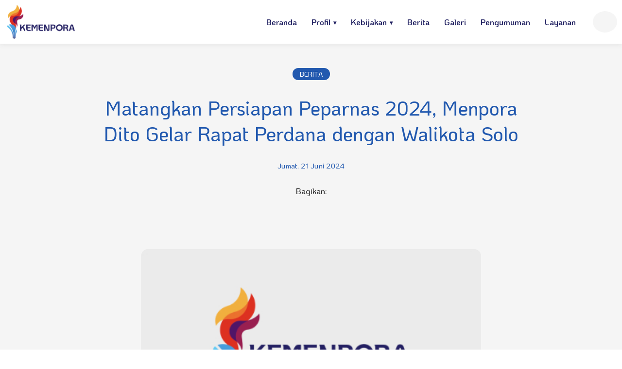

--- FILE ---
content_type: text/html; charset=UTF-8
request_url: https://www.kemenpora.go.id/detail/5081/matangkan-persiapan-peparnas-2024-menpora-dito-gelar-rapat-perdana-dengan-walikota-solo
body_size: 8386
content:
<!DOCTYPE html>
<html lang="id">
<head>
    <meta charset="UTF-8">
    <meta http-equiv="X-UA-Compatible" content="IE=edge">
    <meta name="viewport" content="width=device-width, initial-scale=1.0">
    <title>Matangkan Persiapan Peparnas 2024, Menpora Dito Gelar Rapat Perda</title>
    <link rel="shortcut icon" href="https://kemenpora.go.id/favicon.ico" type="image/x-icon">
    <link rel="canonical" href="https://kemenpora.go.id/detail/5081/matangkan-persiapan-peparnas-2024-menpora-dito-gelar-rapat-perdana-dengan-walikota-solo">
    <meta name="description" content="Matangkan Persiapan Peparnas 2024, Menpora Dito Gelar Rapat Perdana dengan Walikota Solo">
    <meta name="author" content="Kemenpora">
    <meta property="og:type" content="website">
    <meta property="og:title" content="Matangkan Persiapan Peparnas 2024, Menpora Dito Gelar Rapat Perda">
    <meta property="og:description" content="Matangkan Persiapan Peparnas 2024, Menpora Dito Gelar Rapat Perdana dengan Walikota Solo">
    <meta property="og:image" content="https://image.kemenpora.go.id/2025/01/01/bckimg.jpg">
    <meta property="og:url" content="https://kemenpora.go.id/detail/5081/matangkan-persiapan-peparnas-2024-menpora-dito-gelar-rapat-perdana-dengan-walikota-solo">
    <meta property="og:site_name" content="Kementerian Pemuda dan Olahraga">

    <link rel="stylesheet" href="https://kemenpora.go.id/assets/plugins/swiperjs/swiper-bundle.min.css">
    <link rel="stylesheet" href="https://kemenpora.go.id/assets/css/app.css?v=3.0">
    <link rel="stylesheet" href="https://kemenpora.go.id/assets/css/add.css?v=2.0">
    <!-- Google tag (gtag.js) -->
    <script async src="https://www.googletagmanager.com/gtag/js?id=G-9F45YQ89ED"></script>
    <script>
    window.dataLayer = window.dataLayer || [];
    function gtag(){dataLayer.push(arguments);}
    gtag('js', new Date());

    gtag('config', 'G-9F45YQ89ED');
    </script>
</head>

<body>
    
      <header class="header">
    <div class="wrapper">
      <div class="spacer"></div>
      <div class="header-wrap">
        <div class="wrapper">
          <div class="logo"><a href="https://kemenpora.go.id/"><img src="https://kemenpora.go.id/assets/img/logo.png" alt="logo kemenpora"></a></div>
          
                  
        <div class="menucari">
            <form action="https://kemenpora.go.id/search" method="get" autocomplete="off">
              <div class="cari">
                  <input type="text" id="search" name="q"  placeholder="Pencarian" aria-label="Pencarian" class="cari-front" maxlength="100" required> 
                  <i class="fa fa-search cari-fronticon"></i>   
              </div>
            </form>   
          <div class="burger"><img src="https://kemenpora.go.id/assets/img/burger.png" alt="img"></div>
          
          <!-- Slide-in Menu Panel -->
          <div class="menu-panel">
            <div class="menu-bg"></div>
            <div class="menu-content">
              <div class="m-only logommm">
                <img src="https://kemenpora.go.id/assets/img/logo.png" alt="img">
              </div>

              <div class="cariclose">
                 <form action="https://kemenpora.go.id/search" method="get" autocomplete="off">
                  <div class="cari">
                    <input type="text" id="search" name="q"  placeholder="Pencarian" aria-label="Pencarian" maxlength="100" required>
                    <i class="fa fa-search"></i>   
                  </div>
                </form>  
                <button class="menu-close">✕</button>
              </div>
              <div class="menu-body ">
               <ul class="menu-items">
                  <li class="has-submenu">
                    <a href="#">PROFIL</a>
                    <ul class="submenu">
                      <li><a href="https://kemenpora.go.id/visi-misi">Visi Misi, Ruang Lingkup, Struktur Organinsasi</a></li>
                      <li><a href="https://kemenpora.go.id/informasi-pejabat">Informasi Pejabat</a></li>
                      <li><a href="https://kemenpora.go.id/sejarah">Sejarah, Moto, Lambang</a></li>
                    </ul>
                  </li>
                  <li class="has-submenu">
                    <a href="#">KEBIJAKAN</a>
                    <ul class="submenu">
                      <li><a href="https://kemenpora.go.id/laporan-kinerja">Laporan Kinerja</a></li>
                      <li><a href="https://kemenpora.go.id/rencana-strategis">Rencana Strategis</a></li>
                      <li><a href="https://kemenpora.go.id/perjanjian-kinerja">Perjanjian Kinerja</a></li>
                      <li><a href="https://kemenpora.go.id/spbe">SPBE</a></li>
                    </ul>
                  </li>
                  <li><a href="https://kemenpora.go.id/berita">BERITA</a></li>
                  <li><a href="https://kemenpora.go.id/galeri">GALERI</a></li>
                  <li><a href="https://kemenpora.go.id/pengumuman">PENGUMUMAN</a></li>
                  <li><a href="https://kemenpora.go.id/pelayanan-publik">LAYANAN</a></li>
                  <!-- <li><a href="https://kemenpora.go.id/kontak">KONTAK</a></li> -->
                </ul>

                
                <div class="menu-footer">
                  <div class="mnfoot">
                    <!-- <div class="mnfoot-col mnfoot-indeng">
                      <a href="#" class="active">IND</a>
                      <a href="#">ENG</a>
                    </div> -->
                    <div class="mnfoot-col mnfoot-telp">  
                      <p>No. Telp: 1500-928</p>
                      <p>Email: persuratan@kemanpora.go.id</p>
                    </div>
                    <div class="mnfoot-col mnfoot-alamat">
                      <p>Jl. Gerbang Pemuda No.3 Senayan Kel. Gelora, Kec. Tanah Abang, Jakarta Pusat 10270</p>
                    </div>
                    <div class="mnfoot-col mnfoot-sosmed">
                      <div class="sosmedlist">
                        <ul>
                          <li><a target="_blank" href="https://www.instagram.com/kemenpora"><i class="fa-brands fa-instagram"></i></a></li>
                          <li><a target="_blank" href="https://web.facebook.com/kemenporaIndonesia"><i class="fa-brands fa-facebook"></i></a></li>
                          <li><a target="_blank" href="https://www.youtube.com/channel/UCxVNYxq1cYOZfu5ch18xOwA"><i class="fa-brands fa-youtube"></i></a></li>
                          <li><a target="_blank" href="https://x.com/kemenpora_ri"><i class="fa-brands fa-x-twitter"></i></a></li>
                          <li><a target="_blank" href="https://www.tiktok.com/@kemenpora_ri"><i class="fa-brands fa-tiktok"></i></a></li>
                        </ul>
                      </div>
                    </div>
                  </div>
                </div>
                
              </div>
            </div>
          </div>
          
          
        </div>

                 <!-- xxx menu classic -->
          <div class="menuclassic">
            <div class="menuclassic-container">
              <ul class="menuclassic-nav">
                <li><a href="https://kemenpora.go.id/">Beranda</a></li>
                <li class="menuclassic-haschild">
                  <a href="#">Profil</a>
                  <ul class="menuclassic-drop">
                      <li><a href="https://kemenpora.go.id/visi-misi">Visi Misi, Ruang Lingkup, Struktur Organinsasi</a></li>
                      <li><a href="https://kemenpora.go.id/informasi-pejabat">Informasi Pejabat</a></li>
                      <li><a href="https://kemenpora.go.id/sejarah">Sejarah, Moto, Lambang</a></li>
                  </ul>
                </li>
                <li class="menuclassic-haschild">
                  <a href="#">Kebijakan</a>
                  <ul class="menuclassic-drop">
                      <li><a href="https://kemenpora.go.id/laporan-kinerja">Laporan Kinerja</a></li>
                      <li><a href="https://kemenpora.go.id/rencana-strategis">Rencana Strategis</a></li>
                      <li><a href="https://kemenpora.go.id/perjanjian-kinerja">Perjanjian Kinerja</a></li>
                      <li><a href="https://kemenpora.go.id/spbe">SPBE</a></li>
                  </ul>
                </li>
                  <li><a href="https://kemenpora.go.id/berita">Berita</a></li>
                  <li><a href="https://kemenpora.go.id/galeri">Galeri</a></li>
                  <li><a href="https://kemenpora.go.id/pengumuman">Pengumuman</a></li>
                  <li><a href="https://kemenpora.go.id/pelayanan-publik">Layanan</a></li>
                  <!-- <li><a href="https://kemenpora.go.id/kontak">Kontak</a></li> -->
              </ul>
            </div>
          </div>
        <!-- xxx end menuclassic  -->

      </div>
      </div>
      
    </div>
  </header> 
    <div class="header-spacer"></div>
    <main>
          <div class="detailsection detail-berita">
     
    <div class="detailwrapper">
      <article class="detailcontainer">

        <div class="wrapper wrapper-mediumplus">
          <div class="catepora catepora-blue2bg"><a href="https://kemenpora.go.id/berita">BERITA</a></div>
          <h1 class="detail-title">Matangkan Persiapan Peparnas 2024, Menpora Dito Gelar Rapat Perdana dengan Walikota Solo</h1>
          <div class="newsdate">Jumat, 21 Juni 2024</div>
           <div class="ssmed">
              <div class="ssmed-bagikan">Bagikan:</div>
              <div class="ssmed-logo">
                                                <span><a target="_blank" href="https://www.facebook.com/sharer/sharer.php?u=https%3A%2F%2Fkemenpora.go.id%2Fdetail%2F5081%2Fmatangkan-persiapan-peparnas-2024-menpora-dito-gelar-rapat-perdana-dengan-walikota-solo"><i class="fa-brands fa-facebook"></i></a></span>
                <span><a target="_blank" href="https://twitter.com/intent/tweet?url=https%3A%2F%2Fkemenpora.go.id%2Fdetail%2F5081%2Fmatangkan-persiapan-peparnas-2024-menpora-dito-gelar-rapat-perdana-dengan-walikota-solo&text=Matangkan+Persiapan+Peparnas+2024%2C+Menpora+Dito+Gelar+Rapat+Perdana+dengan+Walikota+Solo"><i class="fa-brands fa-x-twitter"></i></a></span>
                <span><a target="_blank" href="https://wa.me/?text=Matangkan+Persiapan+Peparnas+2024%2C+Menpora+Dito+Gelar+Rapat+Perdana+dengan+Walikota+Solo%20https%3A%2F%2Fkemenpora.go.id%2Fdetail%2F5081%2Fmatangkan-persiapan-peparnas-2024-menpora-dito-gelar-rapat-perdana-dengan-walikota-solo"><i class="fa-brands fa-whatsapp"></i></a></span>
              </div>
            </div>
        </div>
        
        <div class="wrapper-medium">
          <div class="artikel">
            <div class="artikel-content">
              
              <!-- Tampilkan hasil -->
              
              <div class="image-content">
                  <img src="https://image.kemenpora.go.id/2025/01/01/bckimg.jpg" alt="Setelah Solo dipercaya sebagai tuan rumah Pekan Paralimpiade Nasional (Peparnas) 2024. Menteri Pemuda dan Olahraga Republik Indonesia (Menpora RI), Dito Ariotedjo langsung melakukan rapat perdana dengan Walikota Solo Gibran Rakabuming Raka di Balaikota, S ">
              </div>
              <div class="image-caption">Setelah Solo dipercaya sebagai tuan rumah Pekan Paralimpiade Nasional (Peparnas) 2024. Menteri Pemuda dan Olahraga Republik Indonesia (Menpora RI), Dito Ariotedjo langsung melakukan rapat perdana dengan Walikota Solo Gibran Rakabuming Raka di Balaikota, S</div>

              <p>Solo: Setelah Solo dipercaya sebagai tuan rumah Pekan Paralimpiade Nasional (Peparnas) 2024. Menteri Pemuda dan Olahraga Republik Indonesia (Menpora RI), Dito Ariotedjo langsung melakukan rapat perdana dengan Walikota Solo Gibran Rakabuming Raka di Balaikota, Surakarta, Jumat (21/6) pagi. </p>

<p>Rapat perdana persiapan Peparnas 2024 dipimpin secara langsung oleh Walikota Solo Gibran Rakabuming Raka yang juga sekaligus Wapres terpilih 2024.</p>

<p>Usai rapat, Menpora Dito mengatakan Peparnas 2024 dipusatkan di Jawa Tengah setelah Sumatera Utara (Sumut) menyatakan mundur dari tuan rumah dan Rakernas NPC juga meminta untuk Solo menjadi tuan rumah.. Adapun venue Peparnas 2024 ada di Solo, Boyolali, Sukoharjo, dan Karanganyar.</p>

<p>"Setelah hasil rapat terbatas dengan Bapak Presiden di mana awalnya ada permohonan dari Sumutera Utara untuk mundur dari penyelenggaraan Peparnas dan juga sesuai aspirasi rakernas NPC Indonesia yang memohon pemindahan dilakukan di Jawa Tengah," kata Menpora Dito </p>

<p>Menurut Menpora Dito, penyelenggaraan Peparnas 2024 tinggal lima bulan lagi. "Hari ini kita melakukan rapat perdana mempersiapkan yang waktunya kurang dari lima bulan. Dari Pemkot Solo dan Wali Kota Solo yang memimpin bersama Kemenpora kita akan melakukan koordinasi dengan intens menyiapkan kesuksesan penyelenggaraan Peparnas," ujarnya. </p>

<p>"Alhamdulillah Solo ini kita lihat sejak 2022 manjadi tuan rumah ASEAN Para Games persiapan venue, baik tempat pertandingan sampai akomodasi hotel ini sudah siap. Dan ini bisa menyelamatkan Peparnas 2024 dan semoga ini bisa menjadi event nasional olahraga yang paling diminati yang kedepan bisa semakin maju," tambahnya.</p>

<p>Ada 14 cabang olahraga yang dipertandingkan dalam penyelenggaraan Peparnas 2024 di Solo. Kemudian di Boyolali, Sukoharjo dan Karanganyar masing-masing ada empat cabang olahraga.</p>

<p>Dari Kemenpora ikut mendampingi Deputi Peningkatan Prestasi Olahraga Surono, Sesdep Deputi Peningkatan Prestasi Olahraga Mulyani Sri Suhartuti, dan Stafsus Menpora Bidang Peningkatan Prestasi dan Pengembangan Industri Olahraga Ardima Rama Putra. (amr)</p>
           
          </div>
          <div class="tagging">
            <ul>
                               <li><a href="https://kemenpora.go.id/tag/olahraga">#Olahraga</a></li>
                          </ul>

          </div>
        </div>
        
        
      </article>
      
    </div>
    
    
    
    
    
  </div>

 <div class="inspirasi sectionpora">
    <div class="wrapper">
      <div class="titletop">
        <h2 class="titlepora">BERITA</h2>
        <div class="titlemore d-only">
          <div class="btnpora">
            <a class="bg-red" href="https://kemenpora.go.id/berita">
              <span class="btn-label">LIHAT BERITA LAINNYA</span>
              <i class="fa-solid fa-circle-chevron-right"></i>
            </a>
          </div>
        </div>
      </div>
      
      <div class="threeswiper">
        <!-- Swiper Container -->
        <div class="swiper-wrapper">
          
                  <div class="swiper-slide">
            <div class="newscard newscard-vertical bg-white newscard-hover-red">
              <div class="newscard-pic"><a href="https://kemenpora.go.id/detail/6571/alvin-nomleni-pemuda-ntt-bangga-persembahkan-medali-emas-untuk-in"><img src="https://image.kemenpora.go.id/2026/01/24/asean-para-games-Wx3XX.jpg" alt="Atlet para atletik asal Kabupaten Timor Tengah Selatan (TTS), Pulau Timor, Nusa Tenggara Timur (NTT) Alvin Nomleni meraih medali emas ASEAN Para Games 2025 Thailand.(foto: Andre/kemenpora.go.id)"></a></div>
              <div class="newscard-text">
                <div class="newscard-catedate">
                    <div class="catepora catepora-redbg"><a href="https://kemenpora.go.id/berita">Berita</a></div>
                    <div class="newsdate color-black">Sabtu, 24 Januari 2026</div>
                </div>
                <h3 class="newscard-title"><a href="https://kemenpora.go.id/detail/6571/alvin-nomleni-pemuda-ntt-bangga-persembahkan-medali-emas-untuk-in" >Alvin Nomleni Pemuda NTT Bangga Persembahkan Medali Emas untuk Indonesia di ASEAN Para Games 2025 Thailand</a></h3>
                <p>Atlet para atletik asal Kabupaten Timor Tengah Selatan (TTS), Pulau Timor, Nusa Tenggara Timur (NTT) Alvin Nomleni menyampaikan rasa bangganya usai sukses menyabet medali emas dan mempersembahkannya untuk Merah Putih pada laga ASEAN Para Games 2025 Thailand.</p>
              </div>
            </div>    
          </div>
                    <div class="swiper-slide">
            <div class="newscard newscard-vertical bg-white newscard-hover-red">
              <div class="newscard-pic"><a href="https://kemenpora.go.id/detail/6570/capaian-luar-biasa-para-atletik-indonesia-panen-38-medali-emas-a"><img src="https://image.kemenpora.go.id/2026/01/24/asean-para-games-OHBcy.jpg" alt="Capaian luar biasa dan membanggakan kembali tercipta dari cabang olahraga para atletik.(foto:Andre/kemenpora.go.id)"></a></div>
              <div class="newscard-text">
                <div class="newscard-catedate">
                    <div class="catepora catepora-redbg"><a href="https://kemenpora.go.id/berita">Berita</a></div>
                    <div class="newsdate color-black">Sabtu, 24 Januari 2026</div>
                </div>
                <h3 class="newscard-title"><a href="https://kemenpora.go.id/detail/6570/capaian-luar-biasa-para-atletik-indonesia-panen-38-medali-emas-a" >Capaian Luar Biasa, Para Atletik Indonesia Panen 38 Medali Emas ASEAN Para Games 2025 Thailand</a></h3>
                <p>Capaian luar biasa dan membanggakan kembali tercipta dari cabang olahraga para atletik. Dari target 25 medali emas, para atletik mampu meraih 38 medali emas hanya dalam 4 hari setelah pembukaan pelaksanaan laga ASEAN Para Games ke-13 Tahun 2025 Thailand.</p>
              </div>
            </div>    
          </div>
                    <div class="swiper-slide">
            <div class="newscard newscard-vertical bg-white newscard-hover-red">
              <div class="newscard-pic"><a href="https://kemenpora.go.id/detail/6569/qonitah-ikhtiar-sukses-raih-emas-para-bulutangkis-asean-para-game"><img src="https://image.kemenpora.go.id/2026/01/24/asean-para-games-hw7l0.jpg" alt="Atlet para bulutangkis putri, Qonitah Ikhtiar Sakuroh meraih medali emas di SPADT Indoor Stadium, 80th Birthday Anniversary Stadium, Nakhon Ratchasima, Thailand. (foto:npcindonesia)"></a></div>
              <div class="newscard-text">
                <div class="newscard-catedate">
                    <div class="catepora catepora-redbg"><a href="https://kemenpora.go.id/berita">Berita</a></div>
                    <div class="newsdate color-black">Sabtu, 24 Januari 2026</div>
                </div>
                <h3 class="newscard-title"><a href="https://kemenpora.go.id/detail/6569/qonitah-ikhtiar-sukses-raih-emas-para-bulutangkis-asean-para-game" >Qonitah Ikhtiar Sukses Raih Emas Para Bulutangkis ASEAN Para Games 2025 Thailand</a></h3>
                <p>Raut muka semringah terpancar dari wajah atlet para bulutangkis putri, Qonitah Ikhtiar Sakuroh yang berhasil meraih medali emas pada final cabor para bulutangkis nomor Women&#039;s Single SL3 yang digelar di SPADT Indoor Stadium, 80th Birthday Anniversary Stadium, Nakhon Ratchasima, Thailand.</p>
              </div>
            </div>    
          </div>
                    
        </div>
        
        <!-- Pagination -->
        <div class="swiper-pagination"></div>
        
      </div>
      
      <div class="btnpora m-only">
        <a class="bg-blue" href="https://kemenpora.go.id/inspirasi">
          <span class="btn-label">LIHAT INSPIRASI LAINNYA</span>
          <i class="fa-solid fa-circle-chevron-right"></i>
        </a>
      </div>
    </div>
  </div>
 <div class="inspirasi sectionpora">
    <div class="wrapper">
      <div class="titletop">
        <h2 class="titlepora">INSPIRASI</h2>
        <div class="titlemore d-only">
          <div class="btnpora">
            <a class="bg-blue2" href="https://kemenpora.go.id/inspirasi">
              <span class="btn-label">LIHAT INSPIRASI LAINNYA</span>
              <i class="fa-solid fa-circle-chevron-right"></i>
            </a>
          </div>
        </div>
      </div>
      
      <div class="threeswiper">
        <!-- Swiper Container -->
        <div class="swiper-wrapper">
          
                  <div class="swiper-slide">
            <div class="newscard newscard-vertical bg-white newscard-hover-blue2">
              <div class="newscard-pic"><a href="https://kemenpora.go.id/detail/6537/atlet-dayung-perahu-naga-mariyati-ingin-daftar-haji-dan-umrahkan"><img src="https://image.kemenpora.go.id/2026/01/19/sea-games-2025-jfY1R.jpg" alt="Rasa syukur tiada tara kepada Allah SWT dipanjatkan Mariyati, atlet dayung perahu naga atau dragon boat di SEA Games Ke-33 Thailand Tahun 2025.(foto:Thomas/kemenpora.go.id)"></a></div>
              <div class="newscard-text">
                <div class="newscard-catedate">
                    <div class="catepora catepora-blue2bg"><a href="https://kemenpora.go.id/inspirasi">Inspirasi</a></div>
                    <div class="newsdate color-black">Senin, 19 Januari 2026</div>
                </div>
                <h3 class="newscard-title"><a href="https://kemenpora.go.id/detail/6537/atlet-dayung-perahu-naga-mariyati-ingin-daftar-haji-dan-umrahkan" >Atlet Dayung Perahu Naga Mariyati Ingin Daftar Haji dan Umrahkan Orang Tua dengan Bonus SEA Games 2025</a></h3>
                <p>Rasa syukur tiada tara kepada Allah SWT dipanjatkan Mariyati, atlet dayung perahu naga atau dragon boat di SEA Games Ke-33 Thailand Tahun 2025. Bersama timnya, perempuan asal Banyuasin, Sumatera Selatan (Sumsel) itu ikut membawa Indonesia keluar sebagai juara umum dalam nomor cabang olahraga (cabor) ini.</p>
              </div>
            </div>    
          </div>
                    <div class="swiper-slide">
            <div class="newscard newscard-vertical bg-white newscard-hover-blue2">
              <div class="newscard-pic"><a href="https://kemenpora.go.id/detail/6534/ardana-cikal-atlet-muda-panjat-tebing-indonesia-gunakan-bonus-un"><img src="https://image.kemenpora.go.id/2026/01/15/sea-games-2025-EbG2e.jpg" alt="Atlet muda panjat tebing Indonesia Ardana Cikal Damarwulan mengucapkan terima kasih atas bonus yang diberikan pemerintah di SEA Games 2025 Thailand.(foto:raiky/kemenpora.go.id)"></a></div>
              <div class="newscard-text">
                <div class="newscard-catedate">
                    <div class="catepora catepora-blue2bg"><a href="https://kemenpora.go.id/inspirasi">Inspirasi</a></div>
                    <div class="newsdate color-black">Kamis, 15 Januari 2026</div>
                </div>
                <h3 class="newscard-title"><a href="https://kemenpora.go.id/detail/6534/ardana-cikal-atlet-muda-panjat-tebing-indonesia-gunakan-bonus-un" >Ardana Cikal, Atlet Muda Panjat Tebing Indonesia Gunakan Bonus Untuk Investasi dan Kembangkan Fasilitas Panjat di Bandung</a></h3>
                <p>Atlet muda panjat tebing Indonesia Ardana Cikal Damarwulan merasa bangga dan  mengucapkan terima kasih atas bonus yang diberikan pemerintah atas capaian prestasinya di SEA Games 2025 Thailand lalu dengan meraih emas di nomor lead putra.</p>
              </div>
            </div>    
          </div>
                    <div class="swiper-slide">
            <div class="newscard newscard-vertical bg-white newscard-hover-blue2">
              <div class="newscard-pic"><a href="https://kemenpora.go.id/detail/6535/petinju-peraih-emas-vicky-tahumil-junior-pikir-pikir-bonus-sea-ga"><img src="https://image.kemenpora.go.id/2026/01/15/sea-games-2025-JO2ca.jpg" alt="Vicky Tahumil Junior sukses menyumbangkan medali emas tinju kelas 51 kilogram putra di SEA Games Ke-33 Tahun 2025 Thailand.(foto:Thomas/kemenpora.go.id)"></a></div>
              <div class="newscard-text">
                <div class="newscard-catedate">
                    <div class="catepora catepora-blue2bg"><a href="https://kemenpora.go.id/inspirasi">Inspirasi</a></div>
                    <div class="newsdate color-black">Kamis, 15 Januari 2026</div>
                </div>
                <h3 class="newscard-title"><a href="https://kemenpora.go.id/detail/6535/petinju-peraih-emas-vicky-tahumil-junior-pikir-pikir-bonus-sea-ga" >Petinju Peraih Emas Vicky Tahumil Junior Pikir-Pikir Bonus SEA Games 2025 untuk Buka Usaha</a></h3>
                <p>Senang dan bangga, dua perasaan itu menyelimuti Vicky Tahumil Junior tatkala sukses menyumbangkan medali emas tinju kelas 51 kilogram putra si SEA Games Ke-33 Tahun 2025 Thailand. Apalagi di final dirinya mengalahkan petinju tuan rumah Thailand, Thitisan Panmot.</p>
              </div>
            </div>    
          </div>
                    <div class="swiper-slide">
            <div class="newscard newscard-vertical bg-white newscard-hover-blue2">
              <div class="newscard-pic"><a href="https://kemenpora.go.id/detail/6532/untuk-keluarga-dan-investasi-atlet-panjat-tebing-antasyafi-robby"><img src="https://image.kemenpora.go.id/2026/01/14/sea-games-2025-hDKX3.jpg" alt="Keluarga dan masa depan adalah di antara hal terpenting dalam hidup atlet panjat tebing Antasyafi Robby Al Hilmi.(foto: Instagram/antasyafi_robby)"></a></div>
              <div class="newscard-text">
                <div class="newscard-catedate">
                    <div class="catepora catepora-blue2bg"><a href="https://kemenpora.go.id/inspirasi">Inspirasi</a></div>
                    <div class="newsdate color-black">Rabu, 14 Januari 2026</div>
                </div>
                <h3 class="newscard-title"><a href="https://kemenpora.go.id/detail/6532/untuk-keluarga-dan-investasi-atlet-panjat-tebing-antasyafi-robby" >Untuk Keluarga dan Investasi, Atlet Panjat Tebing Antasyafi Robby Sebut Bonus SEA Games 2025 Menunjang Prestasi</a></h3>
                <p>Keluarga dan masa depan adalah di antara hal terpenting dalam hidup atlet panjat tebing Antasyafi Robby Al Hilmi. Karena itu, bonus Rp1 miliar yang didapatkannya usai mendulang emas speed klasik panjat tebing putra SEA Games 2025 akan digunakan untuk kepentingan dua hal tersebut.</p>
              </div>
            </div>    
          </div>
                    
        </div>
        
        <!-- Pagination -->
        <div class="swiper-pagination"></div>
        
      </div>
      
      <div class="btnpora m-only">
        <a class="bg-blue" href="https://kemenpora.go.id/inspirasi">
          <span class="btn-label">LIHAT INSPIRASI LAINNYA</span>
          <i class="fa-solid fa-circle-chevron-right"></i>
        </a>
      </div>
    </div>
  </div>
  <div class="inspirasi sectionpora">
    <div class="wrapper">
      <div class="titletop">
        <h2 class="titlepora color-red">GALERI</h2>
        <div class="titlemore d-only">
          <div class="btnpora">
            <a class="bg-red" href="https://kemenpora.go.id/galeri">
              <span class="btn-label">LIHAT GALERI LAINNYA</span>
              <i class="fa-solid fa-circle-chevron-right"></i>
            </a>
          </div>
        </div>
      </div>
      
      <div class="threeswiper">
        <!-- Swiper Container -->
        <div class="swiper-wrapper">
          
                  <div class="swiper-slide">
            <div class="newscard newscard-vertical bg-white newscard-hover-red">
              <div class="newscard-pic"><a href="https://kemenpora.go.id/foto/6455/menpora-erick-hadiri-fifa-world-cup-2026-trophy-tour"><img src="https://image.kemenpora.go.id/2026/01/23/fifa-world-cup-2026-trophy-tour-T5omU.jpg" alt="Menpora Erick Hadiri FIFA World Cup 2026 Trophy Tour di Jakarta"></a></div>
              <div class="newscard-text">
                <div class="newscard-catedate">
                    <div class="catepora catepora-redbg"><a href="https://kemenpora.go.id/foto">Foto</a></div>
                    <div class="newsdate color-black">Jumat, 23 Januari 2026</div>
                </div>
                <h3 class="newscard-title"><a href="https://kemenpora.go.id/foto/6455/menpora-erick-hadiri-fifa-world-cup-2026-trophy-tour" >Menpora Erick Hadiri FIFA World Cup 2026 Trophy Tour di Jakarta</a></h3>
                <p>Menpora Erick Thohir menghadiri FIFA World Cup 2026 Trophy Tour di Jakarta Convention Cenyer (JCC), Jakarta, Kamis (22/1).</p>
              </div>
            </div>    
          </div>
                    <div class="swiper-slide">
            <div class="newscard newscard-vertical bg-white newscard-hover-red">
              <div class="newscard-pic"><a href="https://kemenpora.go.id/foto/6456/menpora-erick-sambut-baik-gelaran-pocari-sweat-run-2026"><img src="https://image.kemenpora.go.id/2026/01/23/pocari-sweat-run-2026-DZK5I.jpg" alt="Menpora Erick Sambut Baik Gelaran Pocari Sweat Run 2026"></a></div>
              <div class="newscard-text">
                <div class="newscard-catedate">
                    <div class="catepora catepora-redbg"><a href="https://kemenpora.go.id/foto">Foto</a></div>
                    <div class="newsdate color-black">Jumat, 23 Januari 2026</div>
                </div>
                <h3 class="newscard-title"><a href="https://kemenpora.go.id/foto/6456/menpora-erick-sambut-baik-gelaran-pocari-sweat-run-2026" >Menpora Erick Sambut Baik Gelaran Pocari Sweat Run 2026</a></h3>
                <p>Menteri Pemuda dan Olahraga (Menpora) RI Erick Thohir menyambut baik gelaran Pocari Sweat Run 2026.</p>
              </div>
            </div>    
          </div>
                    <div class="swiper-slide">
            <div class="newscard newscard-vertical bg-white newscard-hover-red">
              <div class="newscard-pic"><a href="https://kemenpora.go.id/foto/6454/menpora-erick-dukung-perjuangan-tim-boccia"><img src="https://image.kemenpora.go.id/2026/01/21/asean-para-games-MZjuZ.jpg" alt="Menpora Erick Dukung Perjuangan Tim Boccia Indonesia di Asean Para Games 2025"></a></div>
              <div class="newscard-text">
                <div class="newscard-catedate">
                    <div class="catepora catepora-redbg"><a href="https://kemenpora.go.id/foto">Foto</a></div>
                    <div class="newsdate color-black">Rabu, 21 Januari 2026</div>
                </div>
                <h3 class="newscard-title"><a href="https://kemenpora.go.id/foto/6454/menpora-erick-dukung-perjuangan-tim-boccia" >Menpora Erick Dukung Perjuangan Tim Boccia Indonesia di Asean Para Games 2025</a></h3>
                <p>Menpora RI Erick Thohir, menyaksikan atlet boccia Indonesia berlaga di babak penyisihan grup, ASEAN Para Games 2025 Thailand</p>
              </div>
            </div>    
          </div>
                    
        </div>
        
        <!-- Pagination -->
        <div class="swiper-pagination"></div>
        
      </div>
      
      <div class="btnpora m-only">
        <a class="bg-red" href="https://kemenpora.go.id/galeri">
          <span class="btn-label">LIHAT GALERI LAINNYA</span>
          <i class="fa-solid fa-circle-chevron-right"></i>
        </a>
      </div>
    </div>
  </div>
<!-- UPDATE INFO  -->
  <!-- UPDATE INFO  -->
  <div class="updateinfo sectionpora">
    <div class="wrapper">
      <div class="titletop">
        <h2 class="titlepora">UPDATE INFORMASI</h2>
      </div>

      <div class="threecol">
        <div class="threecol-col">
          <div class="vnews">
            <h3 class="vnews-header">TIKTOK</h3>
              <blockquote class="tiktok-embed" 
                  cite="https://www.tiktok.com/@kemenpora_ri" 
                  data-unique-id="kemenpora_ri" 
                  data-embed-type="creator" 
                  style="max-width: 780px; min-width: 288px;">
                <section>
                  <a target="_blank" href="https://www.tiktok.com/@kemenpora_ri?refer=creator_embed">
                    @kemenpora_ri
                  </a>
                </section>
              </blockquote>
          </div>
        </div>

         <div class="threecol-col">
          <div class="vnews">
            <h3 class="vnews-header">INSTAGRAM</h3>
              <blockquote 
                  class="instagram-media" 
                  data-instgrm-permalink="https://www.instagram.com/p/DOyHW17AUVx/?utm_source=ig_embed"
                  data-instgrm-version="14"
                  style="background:#FFF; border:0; margin: 1px; padding:0; width:100%; max-width:540px; max-height:450px;">
              </blockquote>
          </div>
        </div>

        <div class="threecol-col">
          <div class="vnews">
            <h3 class="vnews-header">FACEBOOK</h3>
              <div id="xpanel1" class="xpanel active">
                <div id="fb-root"></div>
                <div class="fb-page" data-height="440" data-href="https://www.facebook.com/kemenporaIndonesia" data-tabs="timeline" data-small-header="false" data-adapt-container-width="true" data-hide-cover="false" data-show-facepile="true">
                  <blockquote cite="https://www.facebook.com/kemenporaIndonesia" class="fb-xfbml-parse-ignore"><a href="https://www.facebook.com/kemenporaIndonesia">Kemenpora RI</a></blockquote>
                </div>
              </div>
          </div>
        </div>

      </div>
      

    </div>
  </div>



  
  
  
  <div class="bannerbottom sectionpora">
    <div class="wrapper">
               <!-- banner desktop  -->
        <img class="d-only" src="https://image.kemenpora.go.id/2025/10/16/banner-desktop-b6Xhu.png" alt="banner-desktop">
       
              <!-- banner mobile  -->
        <img class="m-only" src="https://image.kemenpora.go.id/2025/10/16/banner-mobile-YeMJy.png" alt="banner-mobile">
          </div>
  </div>

    </main>

      <footer>
    <div class="wrapper">
      <div class="footerpora">
        <div class="footerpora-col footerpora-logo">
          <div class="fologo"><img src="https://kemenpora.go.id/assets/img/footer-logo.png" alt="logo kemenpora"></div>
          <div class="fo-address">
            <p>Jl. Gerbang Pemuda No.3 Senayan <br/>Kel. Gelora, Kec. Tanah Abang, <br/>Jakarta Pusat 10270</p>
            <p>No. telp : 1500-928 <br/>
              Email : persuratan@kemenpora.go.id</p>
          </div>
          <div class="sosmedlist">
            <ul>
              <li><a target="_blank" href="https://www.instagram.com/kemenpora"><i class="fa-brands fa-instagram"></i></a></li>
              <li><a target="_blank" href="https://web.facebook.com/kemenporaIndonesia"><i class="fa-brands fa-facebook"></i></a></li>
              <li><a target="_blank" href="https://www.youtube.com/channel/UCxVNYxq1cYOZfu5ch18xOwA"><i class="fa-brands fa-youtube"></i></a></li>
              <li><a target="_blank" href="https://x.com/kemenpora_ri"><i class="fa-brands fa-x-twitter"></i></a></li>
              <li><a target="_blank" href="https://www.tiktok.com/@kemenpora_ri"><i class="fa-brands fa-tiktok"></i></a></li>
            </ul>
          </div>
        </div>

        <div class="footerpora-col">
          <div class="folaman">Halaman</div>
          <ul class="fomenu">
            <li><a href="https://kemenpora.go.id/">Beranda</a></li>
            <li><a href="https://kemenpora.go.id/visi-misi">Visi Misi</a></li>
            <li><a href="https://kemenpora.go.id/informasi-pejabat">Informasi Pejabat</a></li>
            <li><a href="https://kemenpora.go.id/sejarah">Sejarah</a></li>
            <li><a href="https://kemenpora.go.id/laporan-kinerja">Laporan Kinerja</a></li>
            <li><a href="https://kemenpora.go.id/rencana-strategis">Rencana Strategis</a></li>
            <li><a href="https://kemenpora.go.id/perjanjian-kinerja">Perjanjian Kinerja</a></li>
          </ul>
        </div>

        <div class="footerpora-col">
          <div class="folaman">&nbsp;</div>
          <ul class="fomenu">
            <li><a href="https://kemenpora.go.id/spbe">SPBE</a></li>
            <li><a href="https://kemenpora.go.id/berita">Berita</a></li>
            <!-- <li><a href="https://kemenpora.go.id/olahraga">Olahraga</a></li> -->
            <li><a href="https://kemenpora.go.id/pengumuman">Pengumuman</a></li>
            <li><a href="https://kemenpora.go.id/galeri">Galeri</a></li>
            <li><a href="https://kemenpora.go.id/pelayanan-publik">Layanan</a></li>
          </ul>
        </div>

        <div class="footerpora-col footerpora-info">
          <div class="folaman">Kontak</div>
          <ul class="fomenu">
            <li><a href="https://kemenpora.go.id/kontak">Kontak</a></li>
          </ul>
        </div>
        

      </div>
    </div>
    <div class="footer-ornament">
      <img src="https://kemenpora.go.id/assets/img/footer-bg.png" alt="footer">
    </div>
  </footer> </body>


<script src="https://kemenpora.go.id/assets/plugins/gsap.min.js"></script>
<script src="https://kemenpora.go.id/assets/plugins/ScrollTrigger.min.js"></script>
<script src="https://kemenpora.go.id/assets/js/jquery.min.js"></script>
<script src="https://kemenpora.go.id/assets/plugins/swiperjs/swiper-bundle.min.js"></script>
<script src="https://kemenpora.go.id/assets/js/main.js?v=3.0"></script>
<script src="https://kemenpora.go.id/assets/js/custom.js"></script>
<script src="https://kemenpora.go.id/assets/plugins/widget_disabilitas.js"></script>

<!-- Load Instagram First -->
<script 
  async 
  src="https://www.instagram.com/embed.js"
  onload="loadFacebookSDK()">
</script>
<!-- TikTok (jika ada) -->
<script async src="https://www.tiktok.com/embed.js"></script>
<script>
  function loadFacebookSDK() {
    var fb = document.createElement('script');
    fb.async = true;
    fb.src = "https://connect.facebook.net/id_ID/sdk.js#xfbml=1&version=v17.0&appId=358865157534688&autoLogAppEvents=1";
    document.body.appendChild(fb);
  }
</script>
</html>


--- FILE ---
content_type: text/css
request_url: https://kemenpora.go.id/assets/css/app.css?v=3.0
body_size: 35743
content:
/*!
 * Font Awesome Free 7.0.1 by @fontawesome - https://fontawesome.com
 * License - https://fontawesome.com/license/free (Icons: CC BY 4.0, Fonts: SIL OFL 1.1, Code: MIT License)
 * Copyright 2025 Fonticons, Inc.
 */:root,:host{--fa-family-classic: "Font Awesome 7 Free";--fa-font-solid: normal 900 1em/1 var(--fa-family-classic);--fa-style-family-classic: var(--fa-family-classic)}@font-face{font-family:"Font Awesome 7 Free";font-style:normal;font-weight:900;font-display:block;src:url("../fonts/webfonts//fa-solid-900.woff2")}.fas{--fa-family: var(--fa-family-classic);--fa-style: 900}.fa-classic{--fa-family: var(--fa-family-classic)}.fa-solid{--fa-style: 900}.fa-solid,.fa-regular,.fa-brands,.fa-classic,.fas,.far,.fab,.fa{--_fa-family: var(--fa-family, var(--fa-style-family, "Font Awesome 7 Free"));-webkit-font-smoothing:antialiased;-moz-osx-font-smoothing:grayscale;display:var(--fa-display, inline-block);font-family:var(--_fa-family);font-feature-settings:normal;font-style:normal;font-synthesis:none;font-variant:normal;font-weight:var(--fa-style, 900);line-height:1;text-align:center;text-rendering:auto;width:var(--fa-width, 1.25em)}:is(.fas,.far,.fab,.fa-solid,.fa-regular,.fa-brands,.fa-classic,.fa)::before{content:var(--fa)/""}@supports not (content: ""/""){:is(.fas,.far,.fab,.fa-solid,.fa-regular,.fa-brands,.fa-classic,.fa)::before{content:var(--fa)}}.fa-1x{font-size:1em}.fa-2x{font-size:2em}.fa-3x{font-size:3em}.fa-4x{font-size:4em}.fa-5x{font-size:5em}.fa-6x{font-size:6em}.fa-7x{font-size:7em}.fa-8x{font-size:8em}.fa-9x{font-size:9em}.fa-10x{font-size:10em}.fa-2xs{font-size:calc(10 / 16 * 1em);line-height:calc(1 / 10 * 1em);vertical-align:calc(((6 / 10) - .375)*1em)}.fa-xs{font-size:calc(12 / 16 * 1em);line-height:calc(1 / 12 * 1em);vertical-align:calc(((6 / 12) - .375)*1em)}.fa-sm{font-size:calc(14 / 16 * 1em);line-height:calc(1 / 14 * 1em);vertical-align:calc(((6 / 14) - .375)*1em)}.fa-lg{font-size:calc(20 / 16 * 1em);line-height:calc(1 / 20 * 1em);vertical-align:calc(((6 / 20) - .375)*1em)}.fa-xl{font-size:calc(24 / 16 * 1em);line-height:calc(1 / 24 * 1em);vertical-align:calc(((6 / 24) - .375)*1em)}.fa-2xl{font-size:calc(32 / 16 * 1em);line-height:calc(1 / 32 * 1em);vertical-align:calc(((6 / 32) - .375)*1em)}.fa-width-auto{--fa-width: auto}.fa-fw,.fa-width-fixed{--fa-width: 1.25em}.fa-ul{list-style-type:none;margin-inline-start:var(--fa-li-margin, 2.5em);padding-inline-start:0}.fa-ul>li{position:relative}.fa-li{inset-inline-start:calc(-1*var(--fa-li-width, 2em));position:absolute;text-align:center;width:var(--fa-li-width, 2em);line-height:inherit}.fa-border{border-color:var(--fa-border-color, #eee);border-radius:var(--fa-border-radius, 0.1em);border-style:var(--fa-border-style, solid);border-width:var(--fa-border-width, 0.0625em);box-sizing:var(--fa-border-box-sizing, content-box);padding:var(--fa-border-padding, 0.1875em 0.25em)}.fa-pull-left,.fa-pull-start{float:inline-start;margin-inline-end:var(--fa-pull-margin, 0.3em)}.fa-pull-right,.fa-pull-end{float:inline-end;margin-inline-start:var(--fa-pull-margin, 0.3em)}.fa-beat{animation-name:fa-beat;animation-delay:var(--fa-animation-delay, 0s);animation-direction:var(--fa-animation-direction, normal);animation-duration:var(--fa-animation-duration, 1s);animation-iteration-count:var(--fa-animation-iteration-count, infinite);animation-timing-function:var(--fa-animation-timing, ease-in-out)}.fa-bounce{animation-name:fa-bounce;animation-delay:var(--fa-animation-delay, 0s);animation-direction:var(--fa-animation-direction, normal);animation-duration:var(--fa-animation-duration, 1s);animation-iteration-count:var(--fa-animation-iteration-count, infinite);animation-timing-function:var(--fa-animation-timing, cubic-bezier(0.28, 0.84, 0.42, 1))}.fa-fade{animation-name:fa-fade;animation-delay:var(--fa-animation-delay, 0s);animation-direction:var(--fa-animation-direction, normal);animation-duration:var(--fa-animation-duration, 1s);animation-iteration-count:var(--fa-animation-iteration-count, infinite);animation-timing-function:var(--fa-animation-timing, cubic-bezier(0.4, 0, 0.6, 1))}.fa-beat-fade{animation-name:fa-beat-fade;animation-delay:var(--fa-animation-delay, 0s);animation-direction:var(--fa-animation-direction, normal);animation-duration:var(--fa-animation-duration, 1s);animation-iteration-count:var(--fa-animation-iteration-count, infinite);animation-timing-function:var(--fa-animation-timing, cubic-bezier(0.4, 0, 0.6, 1))}.fa-flip{animation-name:fa-flip;animation-delay:var(--fa-animation-delay, 0s);animation-direction:var(--fa-animation-direction, normal);animation-duration:var(--fa-animation-duration, 1s);animation-iteration-count:var(--fa-animation-iteration-count, infinite);animation-timing-function:var(--fa-animation-timing, ease-in-out)}.fa-shake{animation-name:fa-shake;animation-delay:var(--fa-animation-delay, 0s);animation-direction:var(--fa-animation-direction, normal);animation-duration:var(--fa-animation-duration, 1s);animation-iteration-count:var(--fa-animation-iteration-count, infinite);animation-timing-function:var(--fa-animation-timing, linear)}.fa-spin{animation-name:fa-spin;animation-delay:var(--fa-animation-delay, 0s);animation-direction:var(--fa-animation-direction, normal);animation-duration:var(--fa-animation-duration, 2s);animation-iteration-count:var(--fa-animation-iteration-count, infinite);animation-timing-function:var(--fa-animation-timing, linear)}.fa-spin-reverse{--fa-animation-direction: reverse}.fa-pulse,.fa-spin-pulse{animation-name:fa-spin;animation-direction:var(--fa-animation-direction, normal);animation-duration:var(--fa-animation-duration, 1s);animation-iteration-count:var(--fa-animation-iteration-count, infinite);animation-timing-function:var(--fa-animation-timing, steps(8))}@media(prefers-reduced-motion: reduce){.fa-beat,.fa-bounce,.fa-fade,.fa-beat-fade,.fa-flip,.fa-pulse,.fa-shake,.fa-spin,.fa-spin-pulse{animation:none !important;transition:none !important}}@keyframes fa-beat{0%,90%{transform:scale(1)}45%{transform:scale(var(--fa-beat-scale, 1.25))}}@keyframes fa-bounce{0%{transform:scale(1, 1) translateY(0)}10%{transform:scale(var(--fa-bounce-start-scale-x, 1.1), var(--fa-bounce-start-scale-y, 0.9)) translateY(0)}30%{transform:scale(var(--fa-bounce-jump-scale-x, 0.9), var(--fa-bounce-jump-scale-y, 1.1)) translateY(var(--fa-bounce-height, -0.5em))}50%{transform:scale(var(--fa-bounce-land-scale-x, 1.05), var(--fa-bounce-land-scale-y, 0.95)) translateY(0)}57%{transform:scale(1, 1) translateY(var(--fa-bounce-rebound, -0.125em))}64%{transform:scale(1, 1) translateY(0)}100%{transform:scale(1, 1) translateY(0)}}@keyframes fa-fade{50%{opacity:var(--fa-fade-opacity, 0.4)}}@keyframes fa-beat-fade{0%,100%{opacity:var(--fa-beat-fade-opacity, 0.4);transform:scale(1)}50%{opacity:1;transform:scale(var(--fa-beat-fade-scale, 1.125))}}@keyframes fa-flip{50%{transform:rotate3d(var(--fa-flip-x, 0), var(--fa-flip-y, 1), var(--fa-flip-z, 0), var(--fa-flip-angle, -180deg))}}@keyframes fa-shake{0%{transform:rotate(-15deg)}4%{transform:rotate(15deg)}8%,24%{transform:rotate(-18deg)}12%,28%{transform:rotate(18deg)}16%{transform:rotate(-22deg)}20%{transform:rotate(22deg)}32%{transform:rotate(-12deg)}36%{transform:rotate(12deg)}40%,100%{transform:rotate(0deg)}}@keyframes fa-spin{0%{transform:rotate(0deg)}100%{transform:rotate(360deg)}}.fa-rotate-90{transform:rotate(90deg)}.fa-rotate-180{transform:rotate(180deg)}.fa-rotate-270{transform:rotate(270deg)}.fa-flip-horizontal{transform:scale(-1, 1)}.fa-flip-vertical{transform:scale(1, -1)}.fa-flip-both,.fa-flip-horizontal.fa-flip-vertical{transform:scale(-1, -1)}.fa-rotate-by{transform:rotate(var(--fa-rotate-angle, 0))}.fa-stack{display:inline-block;height:2em;line-height:2em;position:relative;vertical-align:middle;width:2.5em}.fa-stack-1x,.fa-stack-2x{--fa-width: 100%;inset:0;position:absolute;text-align:center;width:var(--fa-width);z-index:var(--fa-stack-z-index, auto)}.fa-stack-1x{line-height:inherit}.fa-stack-2x{font-size:2em}.fa-inverse{color:var(--fa-inverse, #fff)}.fa-0{--fa:"\30 "}.fa-1{--fa:"\31 "}.fa-2{--fa:"\32 "}.fa-3{--fa:"\33 "}.fa-4{--fa:"\34 "}.fa-5{--fa:"\35 "}.fa-6{--fa:"\36 "}.fa-7{--fa:"\37 "}.fa-8{--fa:"\38 "}.fa-9{--fa:"\39 "}.fa-exclamation{--fa:"\!"}.fa-hashtag{--fa:"\#"}.fa-dollar-sign{--fa:"\$"}.fa-dollar{--fa:"\$"}.fa-usd{--fa:"\$"}.fa-percent{--fa:"\%"}.fa-percentage{--fa:"\%"}.fa-asterisk{--fa:"\*"}.fa-plus{--fa:"\+"}.fa-add{--fa:"\+"}.fa-less-than{--fa:"\<"}.fa-equals{--fa:"\="}.fa-greater-than{--fa:"\>"}.fa-question{--fa:"\?"}.fa-at{--fa:"\@"}.fa-a{--fa:"A"}.fa-b{--fa:"B"}.fa-c{--fa:"C"}.fa-d{--fa:"D"}.fa-e{--fa:"E"}.fa-f{--fa:"F"}.fa-g{--fa:"G"}.fa-h{--fa:"H"}.fa-i{--fa:"I"}.fa-j{--fa:"J"}.fa-k{--fa:"K"}.fa-l{--fa:"L"}.fa-m{--fa:"M"}.fa-n{--fa:"N"}.fa-o{--fa:"O"}.fa-p{--fa:"P"}.fa-q{--fa:"Q"}.fa-r{--fa:"R"}.fa-s{--fa:"S"}.fa-t{--fa:"T"}.fa-u{--fa:"U"}.fa-v{--fa:"V"}.fa-w{--fa:"W"}.fa-x{--fa:"X"}.fa-y{--fa:"Y"}.fa-z{--fa:"Z"}.fa-faucet{--fa:""}.fa-faucet-drip{--fa:""}.fa-house-chimney-window{--fa:""}.fa-house-signal{--fa:""}.fa-temperature-arrow-down{--fa:""}.fa-temperature-down{--fa:""}.fa-temperature-arrow-up{--fa:""}.fa-temperature-up{--fa:""}.fa-trailer{--fa:""}.fa-bacteria{--fa:""}.fa-bacterium{--fa:""}.fa-box-tissue{--fa:""}.fa-hand-holding-medical{--fa:""}.fa-hand-sparkles{--fa:""}.fa-hands-bubbles{--fa:""}.fa-hands-wash{--fa:""}.fa-handshake-slash{--fa:""}.fa-handshake-alt-slash{--fa:""}.fa-handshake-simple-slash{--fa:""}.fa-head-side-cough{--fa:""}.fa-head-side-cough-slash{--fa:""}.fa-head-side-mask{--fa:""}.fa-head-side-virus{--fa:""}.fa-house-chimney-user{--fa:""}.fa-house-laptop{--fa:""}.fa-laptop-house{--fa:""}.fa-lungs-virus{--fa:""}.fa-people-arrows{--fa:""}.fa-people-arrows-left-right{--fa:""}.fa-plane-slash{--fa:""}.fa-pump-medical{--fa:""}.fa-pump-soap{--fa:""}.fa-shield-virus{--fa:""}.fa-sink{--fa:""}.fa-soap{--fa:""}.fa-stopwatch-20{--fa:""}.fa-shop-slash{--fa:""}.fa-store-alt-slash{--fa:""}.fa-store-slash{--fa:""}.fa-toilet-paper-slash{--fa:""}.fa-users-slash{--fa:""}.fa-virus{--fa:""}.fa-virus-slash{--fa:""}.fa-viruses{--fa:""}.fa-vest{--fa:""}.fa-vest-patches{--fa:""}.fa-arrow-trend-down{--fa:""}.fa-arrow-trend-up{--fa:""}.fa-arrow-up-from-bracket{--fa:""}.fa-austral-sign{--fa:""}.fa-baht-sign{--fa:""}.fa-bitcoin-sign{--fa:""}.fa-bolt-lightning{--fa:""}.fa-book-bookmark{--fa:""}.fa-camera-rotate{--fa:""}.fa-cedi-sign{--fa:""}.fa-chart-column{--fa:""}.fa-chart-gantt{--fa:""}.fa-clapperboard{--fa:""}.fa-clover{--fa:""}.fa-code-compare{--fa:""}.fa-code-fork{--fa:""}.fa-code-pull-request{--fa:""}.fa-colon-sign{--fa:""}.fa-cruzeiro-sign{--fa:""}.fa-display{--fa:""}.fa-dong-sign{--fa:""}.fa-elevator{--fa:""}.fa-filter-circle-xmark{--fa:""}.fa-florin-sign{--fa:""}.fa-folder-closed{--fa:""}.fa-franc-sign{--fa:""}.fa-guarani-sign{--fa:""}.fa-gun{--fa:""}.fa-hands-clapping{--fa:""}.fa-house-user{--fa:""}.fa-home-user{--fa:""}.fa-indian-rupee-sign{--fa:""}.fa-indian-rupee{--fa:""}.fa-inr{--fa:""}.fa-kip-sign{--fa:""}.fa-lari-sign{--fa:""}.fa-litecoin-sign{--fa:""}.fa-manat-sign{--fa:""}.fa-mask-face{--fa:""}.fa-mill-sign{--fa:""}.fa-money-bills{--fa:""}.fa-naira-sign{--fa:""}.fa-notdef{--fa:""}.fa-panorama{--fa:""}.fa-peseta-sign{--fa:""}.fa-peso-sign{--fa:""}.fa-plane-up{--fa:""}.fa-rupiah-sign{--fa:""}.fa-stairs{--fa:""}.fa-timeline{--fa:""}.fa-truck-front{--fa:""}.fa-turkish-lira-sign{--fa:""}.fa-try{--fa:""}.fa-turkish-lira{--fa:""}.fa-vault{--fa:""}.fa-wand-magic-sparkles{--fa:""}.fa-magic-wand-sparkles{--fa:""}.fa-wheat-awn{--fa:""}.fa-wheat-alt{--fa:""}.fa-wheelchair-move{--fa:""}.fa-wheelchair-alt{--fa:""}.fa-bangladeshi-taka-sign{--fa:""}.fa-bowl-rice{--fa:""}.fa-person-pregnant{--fa:""}.fa-house-chimney{--fa:""}.fa-home-lg{--fa:""}.fa-house-crack{--fa:""}.fa-house-medical{--fa:""}.fa-cent-sign{--fa:""}.fa-plus-minus{--fa:""}.fa-sailboat{--fa:""}.fa-section{--fa:""}.fa-shrimp{--fa:""}.fa-brazilian-real-sign{--fa:""}.fa-chart-simple{--fa:""}.fa-diagram-next{--fa:""}.fa-diagram-predecessor{--fa:""}.fa-diagram-successor{--fa:""}.fa-earth-oceania{--fa:""}.fa-globe-oceania{--fa:""}.fa-bug-slash{--fa:""}.fa-file-circle-plus{--fa:""}.fa-shop-lock{--fa:""}.fa-virus-covid{--fa:""}.fa-virus-covid-slash{--fa:""}.fa-anchor-circle-check{--fa:""}.fa-anchor-circle-exclamation{--fa:""}.fa-anchor-circle-xmark{--fa:""}.fa-anchor-lock{--fa:""}.fa-arrow-down-up-across-line{--fa:""}.fa-arrow-down-up-lock{--fa:""}.fa-arrow-right-to-city{--fa:""}.fa-arrow-up-from-ground-water{--fa:""}.fa-arrow-up-from-water-pump{--fa:""}.fa-arrow-up-right-dots{--fa:""}.fa-arrows-down-to-line{--fa:""}.fa-arrows-down-to-people{--fa:""}.fa-arrows-left-right-to-line{--fa:""}.fa-arrows-spin{--fa:""}.fa-arrows-split-up-and-left{--fa:""}.fa-arrows-to-circle{--fa:""}.fa-arrows-to-dot{--fa:""}.fa-arrows-to-eye{--fa:""}.fa-arrows-turn-right{--fa:""}.fa-arrows-turn-to-dots{--fa:""}.fa-arrows-up-to-line{--fa:""}.fa-bore-hole{--fa:""}.fa-bottle-droplet{--fa:""}.fa-bottle-water{--fa:""}.fa-bowl-food{--fa:""}.fa-boxes-packing{--fa:""}.fa-bridge{--fa:""}.fa-bridge-circle-check{--fa:""}.fa-bridge-circle-exclamation{--fa:""}.fa-bridge-circle-xmark{--fa:""}.fa-bridge-lock{--fa:""}.fa-bridge-water{--fa:""}.fa-bucket{--fa:""}.fa-bugs{--fa:""}.fa-building-circle-arrow-right{--fa:""}.fa-building-circle-check{--fa:""}.fa-building-circle-exclamation{--fa:""}.fa-building-circle-xmark{--fa:""}.fa-building-flag{--fa:""}.fa-building-lock{--fa:""}.fa-building-ngo{--fa:""}.fa-building-shield{--fa:""}.fa-building-un{--fa:""}.fa-building-user{--fa:""}.fa-building-wheat{--fa:""}.fa-burst{--fa:""}.fa-car-on{--fa:""}.fa-car-tunnel{--fa:""}.fa-child-combatant{--fa:""}.fa-child-rifle{--fa:""}.fa-children{--fa:""}.fa-circle-nodes{--fa:""}.fa-clipboard-question{--fa:""}.fa-cloud-showers-water{--fa:""}.fa-computer{--fa:""}.fa-cubes-stacked{--fa:""}.fa-envelope-circle-check{--fa:""}.fa-explosion{--fa:""}.fa-ferry{--fa:""}.fa-file-circle-exclamation{--fa:""}.fa-file-circle-minus{--fa:""}.fa-file-circle-question{--fa:""}.fa-file-shield{--fa:""}.fa-fire-burner{--fa:""}.fa-fish-fins{--fa:""}.fa-flask-vial{--fa:""}.fa-glass-water{--fa:""}.fa-glass-water-droplet{--fa:""}.fa-group-arrows-rotate{--fa:""}.fa-hand-holding-hand{--fa:""}.fa-handcuffs{--fa:""}.fa-hands-bound{--fa:""}.fa-hands-holding-child{--fa:""}.fa-hands-holding-circle{--fa:""}.fa-heart-circle-bolt{--fa:""}.fa-heart-circle-check{--fa:""}.fa-heart-circle-exclamation{--fa:""}.fa-heart-circle-minus{--fa:""}.fa-heart-circle-plus{--fa:""}.fa-heart-circle-xmark{--fa:""}.fa-helicopter-symbol{--fa:""}.fa-helmet-un{--fa:""}.fa-hill-avalanche{--fa:""}.fa-hill-rockslide{--fa:""}.fa-house-circle-check{--fa:""}.fa-house-circle-exclamation{--fa:""}.fa-house-circle-xmark{--fa:""}.fa-house-fire{--fa:""}.fa-house-flag{--fa:""}.fa-house-flood-water{--fa:""}.fa-house-flood-water-circle-arrow-right{--fa:""}.fa-house-lock{--fa:""}.fa-house-medical-circle-check{--fa:""}.fa-house-medical-circle-exclamation{--fa:""}.fa-house-medical-circle-xmark{--fa:""}.fa-house-medical-flag{--fa:""}.fa-house-tsunami{--fa:""}.fa-jar{--fa:""}.fa-jar-wheat{--fa:""}.fa-jet-fighter-up{--fa:""}.fa-jug-detergent{--fa:""}.fa-kitchen-set{--fa:""}.fa-land-mine-on{--fa:""}.fa-landmark-flag{--fa:""}.fa-laptop-file{--fa:""}.fa-lines-leaning{--fa:""}.fa-location-pin-lock{--fa:""}.fa-locust{--fa:""}.fa-magnifying-glass-arrow-right{--fa:""}.fa-magnifying-glass-chart{--fa:""}.fa-mars-and-venus-burst{--fa:""}.fa-mask-ventilator{--fa:""}.fa-mattress-pillow{--fa:""}.fa-mobile-retro{--fa:""}.fa-money-bill-transfer{--fa:""}.fa-money-bill-trend-up{--fa:""}.fa-money-bill-wheat{--fa:""}.fa-mosquito{--fa:""}.fa-mosquito-net{--fa:""}.fa-mound{--fa:""}.fa-mountain-city{--fa:""}.fa-mountain-sun{--fa:""}.fa-oil-well{--fa:""}.fa-people-group{--fa:""}.fa-people-line{--fa:""}.fa-people-pulling{--fa:""}.fa-people-robbery{--fa:""}.fa-people-roof{--fa:""}.fa-person-arrow-down-to-line{--fa:""}.fa-person-arrow-up-from-line{--fa:""}.fa-person-breastfeeding{--fa:""}.fa-person-burst{--fa:""}.fa-person-cane{--fa:""}.fa-person-chalkboard{--fa:""}.fa-person-circle-check{--fa:""}.fa-person-circle-exclamation{--fa:""}.fa-person-circle-minus{--fa:""}.fa-person-circle-plus{--fa:""}.fa-person-circle-question{--fa:""}.fa-person-circle-xmark{--fa:""}.fa-person-dress-burst{--fa:""}.fa-person-drowning{--fa:""}.fa-person-falling{--fa:""}.fa-person-falling-burst{--fa:""}.fa-person-half-dress{--fa:""}.fa-person-harassing{--fa:""}.fa-person-military-pointing{--fa:""}.fa-person-military-rifle{--fa:""}.fa-person-military-to-person{--fa:""}.fa-person-rays{--fa:""}.fa-person-rifle{--fa:""}.fa-person-shelter{--fa:""}.fa-person-walking-arrow-loop-left{--fa:""}.fa-person-walking-arrow-right{--fa:""}.fa-person-walking-dashed-line-arrow-right{--fa:""}.fa-person-walking-luggage{--fa:""}.fa-plane-circle-check{--fa:""}.fa-plane-circle-exclamation{--fa:""}.fa-plane-circle-xmark{--fa:""}.fa-plane-lock{--fa:""}.fa-plate-wheat{--fa:""}.fa-plug-circle-bolt{--fa:""}.fa-plug-circle-check{--fa:""}.fa-plug-circle-exclamation{--fa:""}.fa-plug-circle-minus{--fa:""}.fa-plug-circle-plus{--fa:""}.fa-plug-circle-xmark{--fa:""}.fa-ranking-star{--fa:""}.fa-road-barrier{--fa:""}.fa-road-bridge{--fa:""}.fa-road-circle-check{--fa:""}.fa-road-circle-exclamation{--fa:""}.fa-road-circle-xmark{--fa:""}.fa-road-lock{--fa:""}.fa-road-spikes{--fa:""}.fa-rug{--fa:""}.fa-sack-xmark{--fa:""}.fa-school-circle-check{--fa:""}.fa-school-circle-exclamation{--fa:""}.fa-school-circle-xmark{--fa:""}.fa-school-flag{--fa:""}.fa-school-lock{--fa:""}.fa-sheet-plastic{--fa:""}.fa-shield-cat{--fa:""}.fa-shield-dog{--fa:""}.fa-shield-heart{--fa:""}.fa-square-nfi{--fa:""}.fa-square-person-confined{--fa:""}.fa-square-virus{--fa:""}.fa-staff-snake{--fa:""}.fa-rod-asclepius{--fa:""}.fa-rod-snake{--fa:""}.fa-staff-aesculapius{--fa:""}.fa-sun-plant-wilt{--fa:""}.fa-tarp{--fa:""}.fa-tarp-droplet{--fa:""}.fa-tent{--fa:""}.fa-tent-arrow-down-to-line{--fa:""}.fa-tent-arrow-left-right{--fa:""}.fa-tent-arrow-turn-left{--fa:""}.fa-tent-arrows-down{--fa:""}.fa-tents{--fa:""}.fa-toilet-portable{--fa:""}.fa-toilets-portable{--fa:""}.fa-tower-cell{--fa:""}.fa-tower-observation{--fa:""}.fa-tree-city{--fa:""}.fa-trowel{--fa:""}.fa-trowel-bricks{--fa:""}.fa-truck-arrow-right{--fa:""}.fa-truck-droplet{--fa:""}.fa-truck-field{--fa:""}.fa-truck-field-un{--fa:""}.fa-truck-plane{--fa:""}.fa-users-between-lines{--fa:""}.fa-users-line{--fa:""}.fa-users-rays{--fa:""}.fa-users-rectangle{--fa:""}.fa-users-viewfinder{--fa:""}.fa-vial-circle-check{--fa:""}.fa-vial-virus{--fa:""}.fa-wheat-awn-circle-exclamation{--fa:""}.fa-worm{--fa:""}.fa-xmarks-lines{--fa:""}.fa-child-dress{--fa:""}.fa-child-reaching{--fa:""}.fa-file-circle-check{--fa:""}.fa-file-circle-xmark{--fa:""}.fa-person-through-window{--fa:""}.fa-plant-wilt{--fa:""}.fa-stapler{--fa:""}.fa-train-tram{--fa:""}.fa-table-cells-column-lock{--fa:""}.fa-table-cells-row-lock{--fa:""}.fa-web-awesome{--fa:""}.fa-thumbtack-slash{--fa:""}.fa-thumb-tack-slash{--fa:""}.fa-table-cells-row-unlock{--fa:""}.fa-chart-diagram{--fa:""}.fa-comment-nodes{--fa:""}.fa-file-fragment{--fa:""}.fa-file-half-dashed{--fa:""}.fa-hexagon-nodes{--fa:""}.fa-hexagon-nodes-bolt{--fa:""}.fa-square-binary{--fa:""}.fa-pentagon{--fa:""}.fa-non-binary{--fa:""}.fa-spiral{--fa:""}.fa-mobile-vibrate{--fa:""}.fa-single-quote-left{--fa:""}.fa-single-quote-right{--fa:""}.fa-bus-side{--fa:""}.fa-septagon{--fa:""}.fa-heptagon{--fa:""}.fa-martini-glass-empty{--fa:""}.fa-glass-martini{--fa:""}.fa-music{--fa:""}.fa-magnifying-glass{--fa:""}.fa-search{--fa:""}.fa-heart{--fa:""}.fa-star{--fa:""}.fa-user{--fa:""}.fa-user-alt{--fa:""}.fa-user-large{--fa:""}.fa-film{--fa:""}.fa-film-alt{--fa:""}.fa-film-simple{--fa:""}.fa-table-cells-large{--fa:""}.fa-th-large{--fa:""}.fa-table-cells{--fa:""}.fa-th{--fa:""}.fa-table-list{--fa:""}.fa-th-list{--fa:""}.fa-check{--fa:""}.fa-xmark{--fa:""}.fa-close{--fa:""}.fa-multiply{--fa:""}.fa-remove{--fa:""}.fa-times{--fa:""}.fa-magnifying-glass-plus{--fa:""}.fa-search-plus{--fa:""}.fa-magnifying-glass-minus{--fa:""}.fa-search-minus{--fa:""}.fa-power-off{--fa:""}.fa-signal{--fa:""}.fa-signal-5{--fa:""}.fa-signal-perfect{--fa:""}.fa-gear{--fa:""}.fa-cog{--fa:""}.fa-house{--fa:""}.fa-home{--fa:""}.fa-home-alt{--fa:""}.fa-home-lg-alt{--fa:""}.fa-clock{--fa:""}.fa-clock-four{--fa:""}.fa-road{--fa:""}.fa-download{--fa:""}.fa-inbox{--fa:""}.fa-arrow-rotate-right{--fa:""}.fa-arrow-right-rotate{--fa:""}.fa-arrow-rotate-forward{--fa:""}.fa-redo{--fa:""}.fa-arrows-rotate{--fa:""}.fa-refresh{--fa:""}.fa-sync{--fa:""}.fa-rectangle-list{--fa:""}.fa-list-alt{--fa:""}.fa-lock{--fa:""}.fa-flag{--fa:""}.fa-headphones{--fa:""}.fa-headphones-alt{--fa:""}.fa-headphones-simple{--fa:""}.fa-volume-off{--fa:""}.fa-volume-low{--fa:""}.fa-volume-down{--fa:""}.fa-volume-high{--fa:""}.fa-volume-up{--fa:""}.fa-qrcode{--fa:""}.fa-barcode{--fa:""}.fa-tag{--fa:""}.fa-tags{--fa:""}.fa-book{--fa:""}.fa-bookmark{--fa:""}.fa-print{--fa:""}.fa-camera{--fa:""}.fa-camera-alt{--fa:""}.fa-font{--fa:""}.fa-bold{--fa:""}.fa-italic{--fa:""}.fa-text-height{--fa:""}.fa-text-width{--fa:""}.fa-align-left{--fa:""}.fa-align-center{--fa:""}.fa-align-right{--fa:""}.fa-align-justify{--fa:""}.fa-list{--fa:""}.fa-list-squares{--fa:""}.fa-outdent{--fa:""}.fa-dedent{--fa:""}.fa-indent{--fa:""}.fa-video{--fa:""}.fa-video-camera{--fa:""}.fa-image{--fa:""}.fa-location-pin{--fa:""}.fa-map-marker{--fa:""}.fa-circle-half-stroke{--fa:""}.fa-adjust{--fa:""}.fa-droplet{--fa:""}.fa-tint{--fa:""}.fa-pen-to-square{--fa:""}.fa-edit{--fa:""}.fa-arrows-up-down-left-right{--fa:""}.fa-arrows{--fa:""}.fa-backward-step{--fa:""}.fa-step-backward{--fa:""}.fa-backward-fast{--fa:""}.fa-fast-backward{--fa:""}.fa-backward{--fa:""}.fa-play{--fa:""}.fa-pause{--fa:""}.fa-stop{--fa:""}.fa-forward{--fa:""}.fa-forward-fast{--fa:""}.fa-fast-forward{--fa:""}.fa-forward-step{--fa:""}.fa-step-forward{--fa:""}.fa-eject{--fa:""}.fa-chevron-left{--fa:""}.fa-chevron-right{--fa:""}.fa-circle-plus{--fa:""}.fa-plus-circle{--fa:""}.fa-circle-minus{--fa:""}.fa-minus-circle{--fa:""}.fa-circle-xmark{--fa:""}.fa-times-circle{--fa:""}.fa-xmark-circle{--fa:""}.fa-circle-check{--fa:""}.fa-check-circle{--fa:""}.fa-circle-question{--fa:""}.fa-question-circle{--fa:""}.fa-circle-info{--fa:""}.fa-info-circle{--fa:""}.fa-crosshairs{--fa:""}.fa-ban{--fa:""}.fa-cancel{--fa:""}.fa-arrow-left{--fa:""}.fa-arrow-right{--fa:""}.fa-arrow-up{--fa:""}.fa-arrow-down{--fa:""}.fa-share{--fa:""}.fa-mail-forward{--fa:""}.fa-expand{--fa:""}.fa-compress{--fa:""}.fa-minus{--fa:""}.fa-subtract{--fa:""}.fa-circle-exclamation{--fa:""}.fa-exclamation-circle{--fa:""}.fa-gift{--fa:""}.fa-leaf{--fa:""}.fa-fire{--fa:""}.fa-eye{--fa:""}.fa-eye-slash{--fa:""}.fa-triangle-exclamation{--fa:""}.fa-exclamation-triangle{--fa:""}.fa-warning{--fa:""}.fa-plane{--fa:""}.fa-calendar-days{--fa:""}.fa-calendar-alt{--fa:""}.fa-shuffle{--fa:""}.fa-random{--fa:""}.fa-comment{--fa:""}.fa-magnet{--fa:""}.fa-chevron-up{--fa:""}.fa-chevron-down{--fa:""}.fa-retweet{--fa:""}.fa-cart-shopping{--fa:""}.fa-shopping-cart{--fa:""}.fa-folder{--fa:""}.fa-folder-blank{--fa:""}.fa-folder-open{--fa:""}.fa-arrows-up-down{--fa:""}.fa-arrows-v{--fa:""}.fa-arrows-left-right{--fa:""}.fa-arrows-h{--fa:""}.fa-chart-bar{--fa:""}.fa-bar-chart{--fa:""}.fa-camera-retro{--fa:""}.fa-key{--fa:""}.fa-gears{--fa:""}.fa-cogs{--fa:""}.fa-comments{--fa:""}.fa-star-half{--fa:""}.fa-arrow-right-from-bracket{--fa:""}.fa-sign-out{--fa:""}.fa-thumbtack{--fa:""}.fa-thumb-tack{--fa:""}.fa-arrow-up-right-from-square{--fa:""}.fa-external-link{--fa:""}.fa-arrow-right-to-bracket{--fa:""}.fa-sign-in{--fa:""}.fa-trophy{--fa:""}.fa-upload{--fa:""}.fa-lemon{--fa:""}.fa-phone{--fa:""}.fa-square-phone{--fa:""}.fa-phone-square{--fa:""}.fa-unlock{--fa:""}.fa-credit-card{--fa:""}.fa-credit-card-alt{--fa:""}.fa-rss{--fa:""}.fa-feed{--fa:""}.fa-hard-drive{--fa:""}.fa-hdd{--fa:""}.fa-bullhorn{--fa:""}.fa-certificate{--fa:""}.fa-hand-point-right{--fa:""}.fa-hand-point-left{--fa:""}.fa-hand-point-up{--fa:""}.fa-hand-point-down{--fa:""}.fa-circle-arrow-left{--fa:""}.fa-arrow-circle-left{--fa:""}.fa-circle-arrow-right{--fa:""}.fa-arrow-circle-right{--fa:""}.fa-circle-arrow-up{--fa:""}.fa-arrow-circle-up{--fa:""}.fa-circle-arrow-down{--fa:""}.fa-arrow-circle-down{--fa:""}.fa-globe{--fa:""}.fa-wrench{--fa:""}.fa-list-check{--fa:""}.fa-tasks{--fa:""}.fa-filter{--fa:""}.fa-briefcase{--fa:""}.fa-up-down-left-right{--fa:""}.fa-arrows-alt{--fa:""}.fa-users{--fa:""}.fa-link{--fa:""}.fa-chain{--fa:""}.fa-cloud{--fa:""}.fa-flask{--fa:""}.fa-scissors{--fa:""}.fa-cut{--fa:""}.fa-copy{--fa:""}.fa-paperclip{--fa:""}.fa-floppy-disk{--fa:""}.fa-save{--fa:""}.fa-square{--fa:""}.fa-bars{--fa:""}.fa-navicon{--fa:""}.fa-list-ul{--fa:""}.fa-list-dots{--fa:""}.fa-list-ol{--fa:""}.fa-list-1-2{--fa:""}.fa-list-numeric{--fa:""}.fa-strikethrough{--fa:""}.fa-underline{--fa:""}.fa-table{--fa:""}.fa-wand-magic{--fa:""}.fa-magic{--fa:""}.fa-truck{--fa:""}.fa-money-bill{--fa:""}.fa-caret-down{--fa:""}.fa-caret-up{--fa:""}.fa-caret-left{--fa:""}.fa-caret-right{--fa:""}.fa-table-columns{--fa:""}.fa-columns{--fa:""}.fa-sort{--fa:""}.fa-unsorted{--fa:""}.fa-sort-down{--fa:""}.fa-sort-desc{--fa:""}.fa-sort-up{--fa:""}.fa-sort-asc{--fa:""}.fa-envelope{--fa:""}.fa-arrow-rotate-left{--fa:""}.fa-arrow-left-rotate{--fa:""}.fa-arrow-rotate-back{--fa:""}.fa-arrow-rotate-backward{--fa:""}.fa-undo{--fa:""}.fa-gavel{--fa:""}.fa-legal{--fa:""}.fa-bolt{--fa:""}.fa-zap{--fa:""}.fa-sitemap{--fa:""}.fa-umbrella{--fa:""}.fa-paste{--fa:""}.fa-file-clipboard{--fa:""}.fa-lightbulb{--fa:""}.fa-arrow-right-arrow-left{--fa:""}.fa-exchange{--fa:""}.fa-cloud-arrow-down{--fa:""}.fa-cloud-download{--fa:""}.fa-cloud-download-alt{--fa:""}.fa-cloud-arrow-up{--fa:""}.fa-cloud-upload{--fa:""}.fa-cloud-upload-alt{--fa:""}.fa-user-doctor{--fa:""}.fa-user-md{--fa:""}.fa-stethoscope{--fa:""}.fa-suitcase{--fa:""}.fa-bell{--fa:""}.fa-mug-saucer{--fa:""}.fa-coffee{--fa:""}.fa-hospital{--fa:""}.fa-hospital-alt{--fa:""}.fa-hospital-wide{--fa:""}.fa-truck-medical{--fa:""}.fa-ambulance{--fa:""}.fa-suitcase-medical{--fa:""}.fa-medkit{--fa:""}.fa-jet-fighter{--fa:""}.fa-fighter-jet{--fa:""}.fa-beer-mug-empty{--fa:""}.fa-beer{--fa:""}.fa-square-h{--fa:""}.fa-h-square{--fa:""}.fa-square-plus{--fa:""}.fa-plus-square{--fa:""}.fa-angles-left{--fa:""}.fa-angle-double-left{--fa:""}.fa-angles-right{--fa:""}.fa-angle-double-right{--fa:""}.fa-angles-up{--fa:""}.fa-angle-double-up{--fa:""}.fa-angles-down{--fa:""}.fa-angle-double-down{--fa:""}.fa-angle-left{--fa:""}.fa-angle-right{--fa:""}.fa-angle-up{--fa:""}.fa-angle-down{--fa:""}.fa-laptop{--fa:""}.fa-tablet-button{--fa:""}.fa-mobile-button{--fa:""}.fa-quote-left{--fa:""}.fa-quote-left-alt{--fa:""}.fa-quote-right{--fa:""}.fa-quote-right-alt{--fa:""}.fa-spinner{--fa:""}.fa-circle{--fa:""}.fa-face-smile{--fa:""}.fa-smile{--fa:""}.fa-face-frown{--fa:""}.fa-frown{--fa:""}.fa-face-meh{--fa:""}.fa-meh{--fa:""}.fa-gamepad{--fa:""}.fa-keyboard{--fa:""}.fa-flag-checkered{--fa:""}.fa-terminal{--fa:""}.fa-code{--fa:""}.fa-reply-all{--fa:""}.fa-mail-reply-all{--fa:""}.fa-location-arrow{--fa:""}.fa-crop{--fa:""}.fa-code-branch{--fa:""}.fa-link-slash{--fa:""}.fa-chain-broken{--fa:""}.fa-chain-slash{--fa:""}.fa-unlink{--fa:""}.fa-info{--fa:""}.fa-superscript{--fa:""}.fa-subscript{--fa:""}.fa-eraser{--fa:""}.fa-puzzle-piece{--fa:""}.fa-microphone{--fa:""}.fa-microphone-slash{--fa:""}.fa-shield{--fa:""}.fa-shield-blank{--fa:""}.fa-calendar{--fa:""}.fa-fire-extinguisher{--fa:""}.fa-rocket{--fa:""}.fa-circle-chevron-left{--fa:""}.fa-chevron-circle-left{--fa:""}.fa-circle-chevron-right{--fa:""}.fa-chevron-circle-right{--fa:""}.fa-circle-chevron-up{--fa:""}.fa-chevron-circle-up{--fa:""}.fa-circle-chevron-down{--fa:""}.fa-chevron-circle-down{--fa:""}.fa-anchor{--fa:""}.fa-unlock-keyhole{--fa:""}.fa-unlock-alt{--fa:""}.fa-bullseye{--fa:""}.fa-ellipsis{--fa:""}.fa-ellipsis-h{--fa:""}.fa-ellipsis-vertical{--fa:""}.fa-ellipsis-v{--fa:""}.fa-square-rss{--fa:""}.fa-rss-square{--fa:""}.fa-circle-play{--fa:""}.fa-play-circle{--fa:""}.fa-ticket{--fa:""}.fa-square-minus{--fa:""}.fa-minus-square{--fa:""}.fa-arrow-turn-up{--fa:""}.fa-level-up{--fa:""}.fa-arrow-turn-down{--fa:""}.fa-level-down{--fa:""}.fa-square-check{--fa:""}.fa-check-square{--fa:""}.fa-square-pen{--fa:""}.fa-pen-square{--fa:""}.fa-pencil-square{--fa:""}.fa-square-arrow-up-right{--fa:""}.fa-external-link-square{--fa:""}.fa-share-from-square{--fa:""}.fa-share-square{--fa:""}.fa-compass{--fa:""}.fa-square-caret-down{--fa:""}.fa-caret-square-down{--fa:""}.fa-square-caret-up{--fa:""}.fa-caret-square-up{--fa:""}.fa-square-caret-right{--fa:""}.fa-caret-square-right{--fa:""}.fa-euro-sign{--fa:""}.fa-eur{--fa:""}.fa-euro{--fa:""}.fa-sterling-sign{--fa:""}.fa-gbp{--fa:""}.fa-pound-sign{--fa:""}.fa-rupee-sign{--fa:""}.fa-rupee{--fa:""}.fa-yen-sign{--fa:""}.fa-cny{--fa:""}.fa-jpy{--fa:""}.fa-rmb{--fa:""}.fa-yen{--fa:""}.fa-ruble-sign{--fa:""}.fa-rouble{--fa:""}.fa-rub{--fa:""}.fa-ruble{--fa:""}.fa-won-sign{--fa:""}.fa-krw{--fa:""}.fa-won{--fa:""}.fa-file{--fa:""}.fa-file-lines{--fa:""}.fa-file-alt{--fa:""}.fa-file-text{--fa:""}.fa-arrow-down-a-z{--fa:""}.fa-sort-alpha-asc{--fa:""}.fa-sort-alpha-down{--fa:""}.fa-arrow-up-a-z{--fa:""}.fa-sort-alpha-up{--fa:""}.fa-arrow-down-wide-short{--fa:""}.fa-sort-amount-asc{--fa:""}.fa-sort-amount-down{--fa:""}.fa-arrow-up-wide-short{--fa:""}.fa-sort-amount-up{--fa:""}.fa-arrow-down-1-9{--fa:""}.fa-sort-numeric-asc{--fa:""}.fa-sort-numeric-down{--fa:""}.fa-arrow-up-1-9{--fa:""}.fa-sort-numeric-up{--fa:""}.fa-thumbs-up{--fa:""}.fa-thumbs-down{--fa:""}.fa-arrow-down-long{--fa:""}.fa-long-arrow-down{--fa:""}.fa-arrow-up-long{--fa:""}.fa-long-arrow-up{--fa:""}.fa-arrow-left-long{--fa:""}.fa-long-arrow-left{--fa:""}.fa-arrow-right-long{--fa:""}.fa-long-arrow-right{--fa:""}.fa-person-dress{--fa:""}.fa-female{--fa:""}.fa-person{--fa:""}.fa-male{--fa:""}.fa-sun{--fa:""}.fa-moon{--fa:""}.fa-box-archive{--fa:""}.fa-archive{--fa:""}.fa-bug{--fa:""}.fa-square-caret-left{--fa:""}.fa-caret-square-left{--fa:""}.fa-circle-dot{--fa:""}.fa-dot-circle{--fa:""}.fa-wheelchair{--fa:""}.fa-lira-sign{--fa:""}.fa-shuttle-space{--fa:""}.fa-space-shuttle{--fa:""}.fa-square-envelope{--fa:""}.fa-envelope-square{--fa:""}.fa-building-columns{--fa:""}.fa-bank{--fa:""}.fa-institution{--fa:""}.fa-museum{--fa:""}.fa-university{--fa:""}.fa-graduation-cap{--fa:""}.fa-mortar-board{--fa:""}.fa-language{--fa:""}.fa-fax{--fa:""}.fa-building{--fa:""}.fa-child{--fa:""}.fa-paw{--fa:""}.fa-cube{--fa:""}.fa-cubes{--fa:""}.fa-recycle{--fa:""}.fa-car{--fa:""}.fa-automobile{--fa:""}.fa-taxi{--fa:""}.fa-cab{--fa:""}.fa-tree{--fa:""}.fa-database{--fa:""}.fa-file-pdf{--fa:""}.fa-file-word{--fa:""}.fa-file-excel{--fa:""}.fa-file-powerpoint{--fa:""}.fa-file-image{--fa:""}.fa-file-zipper{--fa:""}.fa-file-archive{--fa:""}.fa-file-audio{--fa:""}.fa-file-video{--fa:""}.fa-file-code{--fa:""}.fa-life-ring{--fa:""}.fa-circle-notch{--fa:""}.fa-paper-plane{--fa:""}.fa-clock-rotate-left{--fa:""}.fa-history{--fa:""}.fa-heading{--fa:""}.fa-header{--fa:""}.fa-paragraph{--fa:""}.fa-sliders{--fa:""}.fa-sliders-h{--fa:""}.fa-share-nodes{--fa:""}.fa-share-alt{--fa:""}.fa-square-share-nodes{--fa:""}.fa-share-alt-square{--fa:""}.fa-bomb{--fa:""}.fa-futbol{--fa:""}.fa-futbol-ball{--fa:""}.fa-soccer-ball{--fa:""}.fa-tty{--fa:""}.fa-teletype{--fa:""}.fa-binoculars{--fa:""}.fa-plug{--fa:""}.fa-newspaper{--fa:""}.fa-wifi{--fa:""}.fa-wifi-3{--fa:""}.fa-wifi-strong{--fa:""}.fa-calculator{--fa:""}.fa-bell-slash{--fa:""}.fa-trash{--fa:""}.fa-copyright{--fa:""}.fa-eye-dropper{--fa:""}.fa-eye-dropper-empty{--fa:""}.fa-eyedropper{--fa:""}.fa-paintbrush{--fa:""}.fa-paint-brush{--fa:""}.fa-cake-candles{--fa:""}.fa-birthday-cake{--fa:""}.fa-cake{--fa:""}.fa-chart-area{--fa:""}.fa-area-chart{--fa:""}.fa-chart-pie{--fa:""}.fa-pie-chart{--fa:""}.fa-chart-line{--fa:""}.fa-line-chart{--fa:""}.fa-toggle-off{--fa:""}.fa-toggle-on{--fa:""}.fa-bicycle{--fa:""}.fa-bus{--fa:""}.fa-closed-captioning{--fa:""}.fa-shekel-sign{--fa:""}.fa-ils{--fa:""}.fa-shekel{--fa:""}.fa-sheqel{--fa:""}.fa-sheqel-sign{--fa:""}.fa-cart-plus{--fa:""}.fa-cart-arrow-down{--fa:""}.fa-diamond{--fa:""}.fa-ship{--fa:""}.fa-user-secret{--fa:""}.fa-motorcycle{--fa:""}.fa-street-view{--fa:""}.fa-heart-pulse{--fa:""}.fa-heartbeat{--fa:""}.fa-venus{--fa:""}.fa-mars{--fa:""}.fa-mercury{--fa:""}.fa-mars-and-venus{--fa:""}.fa-transgender{--fa:""}.fa-transgender-alt{--fa:""}.fa-venus-double{--fa:""}.fa-mars-double{--fa:""}.fa-venus-mars{--fa:""}.fa-mars-stroke{--fa:""}.fa-mars-stroke-up{--fa:""}.fa-mars-stroke-v{--fa:""}.fa-mars-stroke-right{--fa:""}.fa-mars-stroke-h{--fa:""}.fa-neuter{--fa:""}.fa-genderless{--fa:""}.fa-server{--fa:""}.fa-user-plus{--fa:""}.fa-user-xmark{--fa:""}.fa-user-times{--fa:""}.fa-bed{--fa:""}.fa-train{--fa:""}.fa-train-subway{--fa:""}.fa-subway{--fa:""}.fa-battery-full{--fa:""}.fa-battery{--fa:""}.fa-battery-5{--fa:""}.fa-battery-three-quarters{--fa:""}.fa-battery-4{--fa:""}.fa-battery-half{--fa:""}.fa-battery-3{--fa:""}.fa-battery-quarter{--fa:""}.fa-battery-2{--fa:""}.fa-battery-empty{--fa:""}.fa-battery-0{--fa:""}.fa-arrow-pointer{--fa:""}.fa-mouse-pointer{--fa:""}.fa-i-cursor{--fa:""}.fa-object-group{--fa:""}.fa-object-ungroup{--fa:""}.fa-note-sticky{--fa:""}.fa-sticky-note{--fa:""}.fa-clone{--fa:""}.fa-scale-balanced{--fa:""}.fa-balance-scale{--fa:""}.fa-hourglass-start{--fa:""}.fa-hourglass-1{--fa:""}.fa-hourglass-half{--fa:""}.fa-hourglass-2{--fa:""}.fa-hourglass-end{--fa:""}.fa-hourglass-3{--fa:""}.fa-hourglass{--fa:""}.fa-hourglass-empty{--fa:""}.fa-hand-back-fist{--fa:""}.fa-hand-rock{--fa:""}.fa-hand{--fa:""}.fa-hand-paper{--fa:""}.fa-hand-scissors{--fa:""}.fa-hand-lizard{--fa:""}.fa-hand-spock{--fa:""}.fa-hand-pointer{--fa:""}.fa-hand-peace{--fa:""}.fa-trademark{--fa:""}.fa-registered{--fa:""}.fa-tv{--fa:""}.fa-television{--fa:""}.fa-tv-alt{--fa:""}.fa-calendar-plus{--fa:""}.fa-calendar-minus{--fa:""}.fa-calendar-xmark{--fa:""}.fa-calendar-times{--fa:""}.fa-calendar-check{--fa:""}.fa-industry{--fa:""}.fa-map-pin{--fa:""}.fa-signs-post{--fa:""}.fa-map-signs{--fa:""}.fa-map{--fa:""}.fa-message{--fa:""}.fa-comment-alt{--fa:""}.fa-circle-pause{--fa:""}.fa-pause-circle{--fa:""}.fa-circle-stop{--fa:""}.fa-stop-circle{--fa:""}.fa-bag-shopping{--fa:""}.fa-shopping-bag{--fa:""}.fa-basket-shopping{--fa:""}.fa-shopping-basket{--fa:""}.fa-universal-access{--fa:""}.fa-person-walking-with-cane{--fa:""}.fa-blind{--fa:""}.fa-audio-description{--fa:""}.fa-phone-volume{--fa:""}.fa-volume-control-phone{--fa:""}.fa-braille{--fa:""}.fa-ear-listen{--fa:""}.fa-assistive-listening-systems{--fa:""}.fa-hands-asl-interpreting{--fa:""}.fa-american-sign-language-interpreting{--fa:""}.fa-asl-interpreting{--fa:""}.fa-hands-american-sign-language-interpreting{--fa:""}.fa-ear-deaf{--fa:""}.fa-deaf{--fa:""}.fa-deafness{--fa:""}.fa-hard-of-hearing{--fa:""}.fa-hands{--fa:""}.fa-sign-language{--fa:""}.fa-signing{--fa:""}.fa-eye-low-vision{--fa:""}.fa-low-vision{--fa:""}.fa-font-awesome{--fa:""}.fa-font-awesome-flag{--fa:""}.fa-font-awesome-logo-full{--fa:""}.fa-handshake{--fa:""}.fa-handshake-alt{--fa:""}.fa-handshake-simple{--fa:""}.fa-envelope-open{--fa:""}.fa-address-book{--fa:""}.fa-contact-book{--fa:""}.fa-address-card{--fa:""}.fa-contact-card{--fa:""}.fa-vcard{--fa:""}.fa-circle-user{--fa:""}.fa-user-circle{--fa:""}.fa-id-badge{--fa:""}.fa-id-card{--fa:""}.fa-drivers-license{--fa:""}.fa-temperature-full{--fa:""}.fa-temperature-4{--fa:""}.fa-thermometer-4{--fa:""}.fa-thermometer-full{--fa:""}.fa-temperature-three-quarters{--fa:""}.fa-temperature-3{--fa:""}.fa-thermometer-3{--fa:""}.fa-thermometer-three-quarters{--fa:""}.fa-temperature-half{--fa:""}.fa-temperature-2{--fa:""}.fa-thermometer-2{--fa:""}.fa-thermometer-half{--fa:""}.fa-temperature-quarter{--fa:""}.fa-temperature-1{--fa:""}.fa-thermometer-1{--fa:""}.fa-thermometer-quarter{--fa:""}.fa-temperature-empty{--fa:""}.fa-temperature-0{--fa:""}.fa-thermometer-0{--fa:""}.fa-thermometer-empty{--fa:""}.fa-shower{--fa:""}.fa-bath{--fa:""}.fa-bathtub{--fa:""}.fa-podcast{--fa:""}.fa-window-maximize{--fa:""}.fa-window-minimize{--fa:""}.fa-window-restore{--fa:""}.fa-square-xmark{--fa:""}.fa-times-square{--fa:""}.fa-xmark-square{--fa:""}.fa-microchip{--fa:""}.fa-snowflake{--fa:""}.fa-spoon{--fa:""}.fa-utensil-spoon{--fa:""}.fa-utensils{--fa:""}.fa-cutlery{--fa:""}.fa-rotate-left{--fa:""}.fa-rotate-back{--fa:""}.fa-rotate-backward{--fa:""}.fa-undo-alt{--fa:""}.fa-trash-can{--fa:""}.fa-trash-alt{--fa:""}.fa-rotate{--fa:""}.fa-sync-alt{--fa:""}.fa-stopwatch{--fa:""}.fa-right-from-bracket{--fa:""}.fa-sign-out-alt{--fa:""}.fa-right-to-bracket{--fa:""}.fa-sign-in-alt{--fa:""}.fa-rotate-right{--fa:""}.fa-redo-alt{--fa:""}.fa-rotate-forward{--fa:""}.fa-poo{--fa:""}.fa-images{--fa:""}.fa-pencil{--fa:""}.fa-pencil-alt{--fa:""}.fa-pen{--fa:""}.fa-pen-clip{--fa:""}.fa-pen-alt{--fa:""}.fa-octagon{--fa:""}.fa-down-long{--fa:""}.fa-long-arrow-alt-down{--fa:""}.fa-left-long{--fa:""}.fa-long-arrow-alt-left{--fa:""}.fa-right-long{--fa:""}.fa-long-arrow-alt-right{--fa:""}.fa-up-long{--fa:""}.fa-long-arrow-alt-up{--fa:""}.fa-hexagon{--fa:""}.fa-file-pen{--fa:""}.fa-file-edit{--fa:""}.fa-maximize{--fa:""}.fa-expand-arrows-alt{--fa:""}.fa-clipboard{--fa:""}.fa-left-right{--fa:""}.fa-arrows-alt-h{--fa:""}.fa-up-down{--fa:""}.fa-arrows-alt-v{--fa:""}.fa-alarm-clock{--fa:""}.fa-circle-down{--fa:""}.fa-arrow-alt-circle-down{--fa:""}.fa-circle-left{--fa:""}.fa-arrow-alt-circle-left{--fa:""}.fa-circle-right{--fa:""}.fa-arrow-alt-circle-right{--fa:""}.fa-circle-up{--fa:""}.fa-arrow-alt-circle-up{--fa:""}.fa-up-right-from-square{--fa:""}.fa-external-link-alt{--fa:""}.fa-square-up-right{--fa:""}.fa-external-link-square-alt{--fa:""}.fa-right-left{--fa:""}.fa-exchange-alt{--fa:""}.fa-repeat{--fa:""}.fa-code-commit{--fa:""}.fa-code-merge{--fa:""}.fa-desktop{--fa:""}.fa-desktop-alt{--fa:""}.fa-gem{--fa:""}.fa-turn-down{--fa:""}.fa-level-down-alt{--fa:""}.fa-turn-up{--fa:""}.fa-level-up-alt{--fa:""}.fa-lock-open{--fa:""}.fa-location-dot{--fa:""}.fa-map-marker-alt{--fa:""}.fa-microphone-lines{--fa:""}.fa-microphone-alt{--fa:""}.fa-mobile-screen-button{--fa:""}.fa-mobile-alt{--fa:""}.fa-mobile{--fa:""}.fa-mobile-android{--fa:""}.fa-mobile-phone{--fa:""}.fa-mobile-screen{--fa:""}.fa-mobile-android-alt{--fa:""}.fa-money-bill-1{--fa:""}.fa-money-bill-alt{--fa:""}.fa-phone-slash{--fa:""}.fa-image-portrait{--fa:""}.fa-portrait{--fa:""}.fa-reply{--fa:""}.fa-mail-reply{--fa:""}.fa-shield-halved{--fa:""}.fa-shield-alt{--fa:""}.fa-tablet-screen-button{--fa:""}.fa-tablet-alt{--fa:""}.fa-tablet{--fa:""}.fa-tablet-android{--fa:""}.fa-ticket-simple{--fa:""}.fa-ticket-alt{--fa:""}.fa-rectangle-xmark{--fa:""}.fa-rectangle-times{--fa:""}.fa-times-rectangle{--fa:""}.fa-window-close{--fa:""}.fa-down-left-and-up-right-to-center{--fa:""}.fa-compress-alt{--fa:""}.fa-up-right-and-down-left-from-center{--fa:""}.fa-expand-alt{--fa:""}.fa-baseball-bat-ball{--fa:""}.fa-baseball{--fa:""}.fa-baseball-ball{--fa:""}.fa-basketball{--fa:""}.fa-basketball-ball{--fa:""}.fa-bowling-ball{--fa:""}.fa-chess{--fa:""}.fa-chess-bishop{--fa:""}.fa-chess-board{--fa:""}.fa-chess-king{--fa:""}.fa-chess-knight{--fa:""}.fa-chess-pawn{--fa:""}.fa-chess-queen{--fa:""}.fa-chess-rook{--fa:""}.fa-dumbbell{--fa:""}.fa-football{--fa:""}.fa-football-ball{--fa:""}.fa-golf-ball-tee{--fa:""}.fa-golf-ball{--fa:""}.fa-hockey-puck{--fa:""}.fa-broom-ball{--fa:""}.fa-quidditch{--fa:""}.fa-quidditch-broom-ball{--fa:""}.fa-square-full{--fa:""}.fa-table-tennis-paddle-ball{--fa:""}.fa-ping-pong-paddle-ball{--fa:""}.fa-table-tennis{--fa:""}.fa-volleyball{--fa:""}.fa-volleyball-ball{--fa:""}.fa-hand-dots{--fa:""}.fa-allergies{--fa:""}.fa-bandage{--fa:""}.fa-band-aid{--fa:""}.fa-box{--fa:""}.fa-boxes-stacked{--fa:""}.fa-boxes{--fa:""}.fa-boxes-alt{--fa:""}.fa-briefcase-medical{--fa:""}.fa-fire-flame-simple{--fa:""}.fa-burn{--fa:""}.fa-capsules{--fa:""}.fa-clipboard-check{--fa:""}.fa-clipboard-list{--fa:""}.fa-person-dots-from-line{--fa:""}.fa-diagnoses{--fa:""}.fa-dna{--fa:""}.fa-dolly{--fa:""}.fa-dolly-box{--fa:""}.fa-cart-flatbed{--fa:""}.fa-dolly-flatbed{--fa:""}.fa-file-medical{--fa:""}.fa-file-waveform{--fa:""}.fa-file-medical-alt{--fa:""}.fa-kit-medical{--fa:""}.fa-first-aid{--fa:""}.fa-circle-h{--fa:""}.fa-hospital-symbol{--fa:""}.fa-id-card-clip{--fa:""}.fa-id-card-alt{--fa:""}.fa-notes-medical{--fa:""}.fa-pallet{--fa:""}.fa-pills{--fa:""}.fa-prescription-bottle{--fa:""}.fa-prescription-bottle-medical{--fa:""}.fa-prescription-bottle-alt{--fa:""}.fa-bed-pulse{--fa:""}.fa-procedures{--fa:""}.fa-truck-fast{--fa:""}.fa-shipping-fast{--fa:""}.fa-smoking{--fa:""}.fa-syringe{--fa:""}.fa-tablets{--fa:""}.fa-thermometer{--fa:""}.fa-vial{--fa:""}.fa-vials{--fa:""}.fa-warehouse{--fa:""}.fa-weight-scale{--fa:""}.fa-weight{--fa:""}.fa-x-ray{--fa:""}.fa-box-open{--fa:""}.fa-comment-dots{--fa:""}.fa-commenting{--fa:""}.fa-comment-slash{--fa:""}.fa-couch{--fa:""}.fa-circle-dollar-to-slot{--fa:""}.fa-donate{--fa:""}.fa-dove{--fa:""}.fa-hand-holding{--fa:""}.fa-hand-holding-heart{--fa:""}.fa-hand-holding-dollar{--fa:""}.fa-hand-holding-usd{--fa:""}.fa-hand-holding-droplet{--fa:""}.fa-hand-holding-water{--fa:""}.fa-hands-holding{--fa:""}.fa-handshake-angle{--fa:""}.fa-hands-helping{--fa:""}.fa-parachute-box{--fa:""}.fa-people-carry-box{--fa:""}.fa-people-carry{--fa:""}.fa-piggy-bank{--fa:""}.fa-ribbon{--fa:""}.fa-route{--fa:""}.fa-seedling{--fa:""}.fa-sprout{--fa:""}.fa-sign-hanging{--fa:""}.fa-sign{--fa:""}.fa-face-smile-wink{--fa:""}.fa-smile-wink{--fa:""}.fa-tape{--fa:""}.fa-truck-ramp-box{--fa:""}.fa-truck-loading{--fa:""}.fa-truck-moving{--fa:""}.fa-video-slash{--fa:""}.fa-wine-glass{--fa:""}.fa-user-astronaut{--fa:""}.fa-user-check{--fa:""}.fa-user-clock{--fa:""}.fa-user-gear{--fa:""}.fa-user-cog{--fa:""}.fa-user-pen{--fa:""}.fa-user-edit{--fa:""}.fa-user-group{--fa:""}.fa-user-friends{--fa:""}.fa-user-graduate{--fa:""}.fa-user-lock{--fa:""}.fa-user-minus{--fa:""}.fa-user-ninja{--fa:""}.fa-user-shield{--fa:""}.fa-user-slash{--fa:""}.fa-user-alt-slash{--fa:""}.fa-user-large-slash{--fa:""}.fa-user-tag{--fa:""}.fa-user-tie{--fa:""}.fa-users-gear{--fa:""}.fa-users-cog{--fa:""}.fa-scale-unbalanced{--fa:""}.fa-balance-scale-left{--fa:""}.fa-scale-unbalanced-flip{--fa:""}.fa-balance-scale-right{--fa:""}.fa-blender{--fa:""}.fa-book-open{--fa:""}.fa-tower-broadcast{--fa:""}.fa-broadcast-tower{--fa:""}.fa-broom{--fa:""}.fa-chalkboard{--fa:""}.fa-blackboard{--fa:""}.fa-chalkboard-user{--fa:""}.fa-chalkboard-teacher{--fa:""}.fa-church{--fa:""}.fa-coins{--fa:""}.fa-compact-disc{--fa:""}.fa-crow{--fa:""}.fa-crown{--fa:""}.fa-dice{--fa:""}.fa-dice-five{--fa:""}.fa-dice-four{--fa:""}.fa-dice-one{--fa:""}.fa-dice-six{--fa:""}.fa-dice-three{--fa:""}.fa-dice-two{--fa:""}.fa-divide{--fa:""}.fa-door-closed{--fa:""}.fa-door-open{--fa:""}.fa-feather{--fa:""}.fa-frog{--fa:""}.fa-gas-pump{--fa:""}.fa-glasses{--fa:""}.fa-greater-than-equal{--fa:""}.fa-helicopter{--fa:""}.fa-infinity{--fa:""}.fa-kiwi-bird{--fa:""}.fa-less-than-equal{--fa:""}.fa-memory{--fa:""}.fa-microphone-lines-slash{--fa:""}.fa-microphone-alt-slash{--fa:""}.fa-money-bill-wave{--fa:""}.fa-money-bill-1-wave{--fa:""}.fa-money-bill-wave-alt{--fa:""}.fa-money-check{--fa:""}.fa-money-check-dollar{--fa:""}.fa-money-check-alt{--fa:""}.fa-not-equal{--fa:""}.fa-palette{--fa:""}.fa-square-parking{--fa:""}.fa-parking{--fa:""}.fa-diagram-project{--fa:""}.fa-project-diagram{--fa:""}.fa-receipt{--fa:""}.fa-robot{--fa:""}.fa-ruler{--fa:""}.fa-ruler-combined{--fa:""}.fa-ruler-horizontal{--fa:""}.fa-ruler-vertical{--fa:""}.fa-school{--fa:""}.fa-screwdriver{--fa:""}.fa-shoe-prints{--fa:""}.fa-skull{--fa:""}.fa-ban-smoking{--fa:""}.fa-smoking-ban{--fa:""}.fa-store{--fa:""}.fa-shop{--fa:""}.fa-store-alt{--fa:""}.fa-bars-staggered{--fa:""}.fa-reorder{--fa:""}.fa-stream{--fa:""}.fa-stroopwafel{--fa:""}.fa-toolbox{--fa:""}.fa-shirt{--fa:""}.fa-t-shirt{--fa:""}.fa-tshirt{--fa:""}.fa-person-walking{--fa:""}.fa-walking{--fa:""}.fa-wallet{--fa:""}.fa-face-angry{--fa:""}.fa-angry{--fa:""}.fa-archway{--fa:""}.fa-book-atlas{--fa:""}.fa-atlas{--fa:""}.fa-award{--fa:""}.fa-delete-left{--fa:""}.fa-backspace{--fa:""}.fa-bezier-curve{--fa:""}.fa-bong{--fa:""}.fa-brush{--fa:""}.fa-bus-simple{--fa:""}.fa-bus-alt{--fa:""}.fa-cannabis{--fa:""}.fa-check-double{--fa:""}.fa-martini-glass-citrus{--fa:""}.fa-cocktail{--fa:""}.fa-bell-concierge{--fa:""}.fa-concierge-bell{--fa:""}.fa-cookie{--fa:""}.fa-cookie-bite{--fa:""}.fa-crop-simple{--fa:""}.fa-crop-alt{--fa:""}.fa-tachograph-digital{--fa:""}.fa-digital-tachograph{--fa:""}.fa-face-dizzy{--fa:""}.fa-dizzy{--fa:""}.fa-compass-drafting{--fa:""}.fa-drafting-compass{--fa:""}.fa-drum{--fa:""}.fa-drum-steelpan{--fa:""}.fa-feather-pointed{--fa:""}.fa-feather-alt{--fa:""}.fa-file-contract{--fa:""}.fa-file-arrow-down{--fa:""}.fa-file-download{--fa:""}.fa-file-export{--fa:""}.fa-arrow-right-from-file{--fa:""}.fa-file-import{--fa:""}.fa-arrow-right-to-file{--fa:""}.fa-file-invoice{--fa:""}.fa-file-invoice-dollar{--fa:""}.fa-file-prescription{--fa:""}.fa-file-signature{--fa:""}.fa-file-arrow-up{--fa:""}.fa-file-upload{--fa:""}.fa-fill{--fa:""}.fa-fill-drip{--fa:""}.fa-fingerprint{--fa:""}.fa-fish{--fa:""}.fa-face-flushed{--fa:""}.fa-flushed{--fa:""}.fa-face-frown-open{--fa:""}.fa-frown-open{--fa:""}.fa-martini-glass{--fa:""}.fa-glass-martini-alt{--fa:""}.fa-earth-africa{--fa:""}.fa-globe-africa{--fa:""}.fa-earth-americas{--fa:""}.fa-earth{--fa:""}.fa-earth-america{--fa:""}.fa-globe-americas{--fa:""}.fa-earth-asia{--fa:""}.fa-globe-asia{--fa:""}.fa-face-grimace{--fa:""}.fa-grimace{--fa:""}.fa-face-grin{--fa:""}.fa-grin{--fa:""}.fa-face-grin-wide{--fa:""}.fa-grin-alt{--fa:""}.fa-face-grin-beam{--fa:""}.fa-grin-beam{--fa:""}.fa-face-grin-beam-sweat{--fa:""}.fa-grin-beam-sweat{--fa:""}.fa-face-grin-hearts{--fa:""}.fa-grin-hearts{--fa:""}.fa-face-grin-squint{--fa:""}.fa-grin-squint{--fa:""}.fa-face-grin-squint-tears{--fa:""}.fa-grin-squint-tears{--fa:""}.fa-face-grin-stars{--fa:""}.fa-grin-stars{--fa:""}.fa-face-grin-tears{--fa:""}.fa-grin-tears{--fa:""}.fa-face-grin-tongue{--fa:""}.fa-grin-tongue{--fa:""}.fa-face-grin-tongue-squint{--fa:""}.fa-grin-tongue-squint{--fa:""}.fa-face-grin-tongue-wink{--fa:""}.fa-grin-tongue-wink{--fa:""}.fa-face-grin-wink{--fa:""}.fa-grin-wink{--fa:""}.fa-grip{--fa:""}.fa-grid-horizontal{--fa:""}.fa-grip-horizontal{--fa:""}.fa-grip-vertical{--fa:""}.fa-grid-vertical{--fa:""}.fa-headset{--fa:""}.fa-highlighter{--fa:""}.fa-hot-tub-person{--fa:""}.fa-hot-tub{--fa:""}.fa-hotel{--fa:""}.fa-joint{--fa:""}.fa-face-kiss{--fa:""}.fa-kiss{--fa:""}.fa-face-kiss-beam{--fa:""}.fa-kiss-beam{--fa:""}.fa-face-kiss-wink-heart{--fa:""}.fa-kiss-wink-heart{--fa:""}.fa-face-laugh{--fa:""}.fa-laugh{--fa:""}.fa-face-laugh-beam{--fa:""}.fa-laugh-beam{--fa:""}.fa-face-laugh-squint{--fa:""}.fa-laugh-squint{--fa:""}.fa-face-laugh-wink{--fa:""}.fa-laugh-wink{--fa:""}.fa-cart-flatbed-suitcase{--fa:""}.fa-luggage-cart{--fa:""}.fa-map-location{--fa:""}.fa-map-marked{--fa:""}.fa-map-location-dot{--fa:""}.fa-map-marked-alt{--fa:""}.fa-marker{--fa:""}.fa-medal{--fa:""}.fa-face-meh-blank{--fa:""}.fa-meh-blank{--fa:""}.fa-face-rolling-eyes{--fa:""}.fa-meh-rolling-eyes{--fa:""}.fa-monument{--fa:""}.fa-mortar-pestle{--fa:""}.fa-paint-roller{--fa:""}.fa-passport{--fa:""}.fa-pen-fancy{--fa:""}.fa-pen-nib{--fa:""}.fa-pen-ruler{--fa:""}.fa-pencil-ruler{--fa:""}.fa-plane-arrival{--fa:""}.fa-plane-departure{--fa:""}.fa-prescription{--fa:""}.fa-face-sad-cry{--fa:""}.fa-sad-cry{--fa:""}.fa-face-sad-tear{--fa:""}.fa-sad-tear{--fa:""}.fa-van-shuttle{--fa:""}.fa-shuttle-van{--fa:""}.fa-signature{--fa:""}.fa-face-smile-beam{--fa:""}.fa-smile-beam{--fa:""}.fa-solar-panel{--fa:""}.fa-spa{--fa:""}.fa-splotch{--fa:""}.fa-spray-can{--fa:""}.fa-stamp{--fa:""}.fa-star-half-stroke{--fa:""}.fa-star-half-alt{--fa:""}.fa-suitcase-rolling{--fa:""}.fa-face-surprise{--fa:""}.fa-surprise{--fa:""}.fa-swatchbook{--fa:""}.fa-person-swimming{--fa:""}.fa-swimmer{--fa:""}.fa-water-ladder{--fa:""}.fa-ladder-water{--fa:""}.fa-swimming-pool{--fa:""}.fa-droplet-slash{--fa:""}.fa-tint-slash{--fa:""}.fa-face-tired{--fa:""}.fa-tired{--fa:""}.fa-tooth{--fa:""}.fa-umbrella-beach{--fa:""}.fa-weight-hanging{--fa:""}.fa-wine-glass-empty{--fa:""}.fa-wine-glass-alt{--fa:""}.fa-spray-can-sparkles{--fa:""}.fa-air-freshener{--fa:""}.fa-apple-whole{--fa:""}.fa-apple-alt{--fa:""}.fa-atom{--fa:""}.fa-bone{--fa:""}.fa-book-open-reader{--fa:""}.fa-book-reader{--fa:""}.fa-brain{--fa:""}.fa-car-rear{--fa:""}.fa-car-alt{--fa:""}.fa-car-battery{--fa:""}.fa-battery-car{--fa:""}.fa-car-burst{--fa:""}.fa-car-crash{--fa:""}.fa-car-side{--fa:""}.fa-charging-station{--fa:""}.fa-diamond-turn-right{--fa:""}.fa-directions{--fa:""}.fa-draw-polygon{--fa:""}.fa-vector-polygon{--fa:""}.fa-laptop-code{--fa:""}.fa-layer-group{--fa:""}.fa-location-crosshairs{--fa:""}.fa-location{--fa:""}.fa-lungs{--fa:""}.fa-microscope{--fa:""}.fa-oil-can{--fa:""}.fa-poop{--fa:""}.fa-shapes{--fa:""}.fa-triangle-circle-square{--fa:""}.fa-star-of-life{--fa:""}.fa-gauge{--fa:""}.fa-dashboard{--fa:""}.fa-gauge-med{--fa:""}.fa-tachometer-alt-average{--fa:""}.fa-gauge-high{--fa:""}.fa-tachometer-alt{--fa:""}.fa-tachometer-alt-fast{--fa:""}.fa-gauge-simple{--fa:""}.fa-gauge-simple-med{--fa:""}.fa-tachometer-average{--fa:""}.fa-gauge-simple-high{--fa:""}.fa-tachometer{--fa:""}.fa-tachometer-fast{--fa:""}.fa-teeth{--fa:""}.fa-teeth-open{--fa:""}.fa-masks-theater{--fa:""}.fa-theater-masks{--fa:""}.fa-traffic-light{--fa:""}.fa-truck-monster{--fa:""}.fa-truck-pickup{--fa:""}.fa-rectangle-ad{--fa:""}.fa-ad{--fa:""}.fa-ankh{--fa:""}.fa-book-bible{--fa:""}.fa-bible{--fa:""}.fa-business-time{--fa:""}.fa-briefcase-clock{--fa:""}.fa-city{--fa:""}.fa-comment-dollar{--fa:""}.fa-comments-dollar{--fa:""}.fa-cross{--fa:""}.fa-dharmachakra{--fa:""}.fa-envelope-open-text{--fa:""}.fa-folder-minus{--fa:""}.fa-folder-plus{--fa:""}.fa-filter-circle-dollar{--fa:""}.fa-funnel-dollar{--fa:""}.fa-gopuram{--fa:""}.fa-hamsa{--fa:""}.fa-bahai{--fa:""}.fa-haykal{--fa:""}.fa-jedi{--fa:""}.fa-book-journal-whills{--fa:""}.fa-journal-whills{--fa:""}.fa-kaaba{--fa:""}.fa-khanda{--fa:""}.fa-landmark{--fa:""}.fa-envelopes-bulk{--fa:""}.fa-mail-bulk{--fa:""}.fa-menorah{--fa:""}.fa-mosque{--fa:""}.fa-om{--fa:""}.fa-spaghetti-monster-flying{--fa:""}.fa-pastafarianism{--fa:""}.fa-peace{--fa:""}.fa-place-of-worship{--fa:""}.fa-square-poll-vertical{--fa:""}.fa-poll{--fa:""}.fa-square-poll-horizontal{--fa:""}.fa-poll-h{--fa:""}.fa-person-praying{--fa:""}.fa-pray{--fa:""}.fa-hands-praying{--fa:""}.fa-praying-hands{--fa:""}.fa-book-quran{--fa:""}.fa-quran{--fa:""}.fa-magnifying-glass-dollar{--fa:""}.fa-search-dollar{--fa:""}.fa-magnifying-glass-location{--fa:""}.fa-search-location{--fa:""}.fa-socks{--fa:""}.fa-square-root-variable{--fa:""}.fa-square-root-alt{--fa:""}.fa-star-and-crescent{--fa:""}.fa-star-of-david{--fa:""}.fa-synagogue{--fa:""}.fa-scroll-torah{--fa:""}.fa-torah{--fa:""}.fa-torii-gate{--fa:""}.fa-vihara{--fa:""}.fa-volume-xmark{--fa:""}.fa-volume-mute{--fa:""}.fa-volume-times{--fa:""}.fa-yin-yang{--fa:""}.fa-blender-phone{--fa:""}.fa-book-skull{--fa:""}.fa-book-dead{--fa:""}.fa-campground{--fa:""}.fa-cat{--fa:""}.fa-chair{--fa:""}.fa-cloud-moon{--fa:""}.fa-cloud-sun{--fa:""}.fa-cow{--fa:""}.fa-dice-d20{--fa:""}.fa-dice-d6{--fa:""}.fa-dog{--fa:""}.fa-dragon{--fa:""}.fa-drumstick-bite{--fa:""}.fa-dungeon{--fa:""}.fa-file-csv{--fa:""}.fa-hand-fist{--fa:""}.fa-fist-raised{--fa:""}.fa-ghost{--fa:""}.fa-hammer{--fa:""}.fa-hanukiah{--fa:""}.fa-hat-wizard{--fa:""}.fa-person-hiking{--fa:""}.fa-hiking{--fa:""}.fa-hippo{--fa:""}.fa-horse{--fa:""}.fa-house-chimney-crack{--fa:""}.fa-house-damage{--fa:""}.fa-hryvnia-sign{--fa:""}.fa-hryvnia{--fa:""}.fa-mask{--fa:""}.fa-mountain{--fa:""}.fa-network-wired{--fa:""}.fa-otter{--fa:""}.fa-ring{--fa:""}.fa-person-running{--fa:""}.fa-running{--fa:""}.fa-scroll{--fa:""}.fa-skull-crossbones{--fa:""}.fa-slash{--fa:""}.fa-spider{--fa:""}.fa-toilet-paper{--fa:""}.fa-toilet-paper-alt{--fa:""}.fa-toilet-paper-blank{--fa:""}.fa-tractor{--fa:""}.fa-user-injured{--fa:""}.fa-vr-cardboard{--fa:""}.fa-wand-sparkles{--fa:""}.fa-wind{--fa:""}.fa-wine-bottle{--fa:""}.fa-cloud-meatball{--fa:""}.fa-cloud-moon-rain{--fa:""}.fa-cloud-rain{--fa:""}.fa-cloud-showers-heavy{--fa:""}.fa-cloud-sun-rain{--fa:""}.fa-democrat{--fa:""}.fa-flag-usa{--fa:""}.fa-hurricane{--fa:""}.fa-landmark-dome{--fa:""}.fa-landmark-alt{--fa:""}.fa-meteor{--fa:""}.fa-person-booth{--fa:""}.fa-poo-storm{--fa:""}.fa-poo-bolt{--fa:""}.fa-rainbow{--fa:""}.fa-republican{--fa:""}.fa-smog{--fa:""}.fa-temperature-high{--fa:""}.fa-temperature-low{--fa:""}.fa-cloud-bolt{--fa:""}.fa-thunderstorm{--fa:""}.fa-tornado{--fa:""}.fa-volcano{--fa:""}.fa-check-to-slot{--fa:""}.fa-vote-yea{--fa:""}.fa-water{--fa:""}.fa-baby{--fa:""}.fa-baby-carriage{--fa:""}.fa-carriage-baby{--fa:""}.fa-biohazard{--fa:""}.fa-blog{--fa:""}.fa-calendar-day{--fa:""}.fa-calendar-week{--fa:""}.fa-candy-cane{--fa:""}.fa-carrot{--fa:""}.fa-cash-register{--fa:""}.fa-minimize{--fa:""}.fa-compress-arrows-alt{--fa:""}.fa-dumpster{--fa:""}.fa-dumpster-fire{--fa:""}.fa-ethernet{--fa:""}.fa-gifts{--fa:""}.fa-champagne-glasses{--fa:""}.fa-glass-cheers{--fa:""}.fa-whiskey-glass{--fa:""}.fa-glass-whiskey{--fa:""}.fa-earth-europe{--fa:""}.fa-globe-europe{--fa:""}.fa-grip-lines{--fa:""}.fa-grip-lines-vertical{--fa:""}.fa-guitar{--fa:""}.fa-heart-crack{--fa:""}.fa-heart-broken{--fa:""}.fa-holly-berry{--fa:""}.fa-horse-head{--fa:""}.fa-icicles{--fa:""}.fa-igloo{--fa:""}.fa-mitten{--fa:""}.fa-mug-hot{--fa:""}.fa-radiation{--fa:""}.fa-circle-radiation{--fa:""}.fa-radiation-alt{--fa:""}.fa-restroom{--fa:""}.fa-satellite{--fa:""}.fa-satellite-dish{--fa:""}.fa-sd-card{--fa:""}.fa-sim-card{--fa:""}.fa-person-skating{--fa:""}.fa-skating{--fa:""}.fa-person-skiing{--fa:""}.fa-skiing{--fa:""}.fa-person-skiing-nordic{--fa:""}.fa-skiing-nordic{--fa:""}.fa-sleigh{--fa:""}.fa-comment-sms{--fa:""}.fa-sms{--fa:""}.fa-person-snowboarding{--fa:""}.fa-snowboarding{--fa:""}.fa-snowman{--fa:""}.fa-snowplow{--fa:""}.fa-tenge-sign{--fa:""}.fa-tenge{--fa:""}.fa-toilet{--fa:""}.fa-screwdriver-wrench{--fa:""}.fa-tools{--fa:""}.fa-cable-car{--fa:""}.fa-tram{--fa:""}.fa-fire-flame-curved{--fa:""}.fa-fire-alt{--fa:""}.fa-bacon{--fa:""}.fa-book-medical{--fa:""}.fa-bread-slice{--fa:""}.fa-cheese{--fa:""}.fa-house-chimney-medical{--fa:""}.fa-clinic-medical{--fa:""}.fa-clipboard-user{--fa:""}.fa-comment-medical{--fa:""}.fa-crutch{--fa:""}.fa-disease{--fa:""}.fa-egg{--fa:""}.fa-folder-tree{--fa:""}.fa-burger{--fa:""}.fa-hamburger{--fa:""}.fa-hand-middle-finger{--fa:""}.fa-helmet-safety{--fa:""}.fa-hard-hat{--fa:""}.fa-hat-hard{--fa:""}.fa-hospital-user{--fa:""}.fa-hotdog{--fa:""}.fa-ice-cream{--fa:""}.fa-laptop-medical{--fa:""}.fa-pager{--fa:""}.fa-pepper-hot{--fa:""}.fa-pizza-slice{--fa:""}.fa-sack-dollar{--fa:""}.fa-book-tanakh{--fa:""}.fa-tanakh{--fa:""}.fa-bars-progress{--fa:""}.fa-tasks-alt{--fa:""}.fa-trash-arrow-up{--fa:""}.fa-trash-restore{--fa:""}.fa-trash-can-arrow-up{--fa:""}.fa-trash-restore-alt{--fa:""}.fa-user-nurse{--fa:""}.fa-wave-square{--fa:""}.fa-person-biking{--fa:""}.fa-biking{--fa:""}.fa-border-all{--fa:""}.fa-border-none{--fa:""}.fa-border-top-left{--fa:""}.fa-border-style{--fa:""}.fa-person-digging{--fa:""}.fa-digging{--fa:""}.fa-fan{--fa:""}.fa-icons{--fa:""}.fa-heart-music-camera-bolt{--fa:""}.fa-phone-flip{--fa:""}.fa-phone-alt{--fa:""}.fa-square-phone-flip{--fa:""}.fa-phone-square-alt{--fa:""}.fa-photo-film{--fa:""}.fa-photo-video{--fa:""}.fa-text-slash{--fa:""}.fa-remove-format{--fa:""}.fa-arrow-down-z-a{--fa:""}.fa-sort-alpha-desc{--fa:""}.fa-sort-alpha-down-alt{--fa:""}.fa-arrow-up-z-a{--fa:""}.fa-sort-alpha-up-alt{--fa:""}.fa-arrow-down-short-wide{--fa:""}.fa-sort-amount-desc{--fa:""}.fa-sort-amount-down-alt{--fa:""}.fa-arrow-up-short-wide{--fa:""}.fa-sort-amount-up-alt{--fa:""}.fa-arrow-down-9-1{--fa:""}.fa-sort-numeric-desc{--fa:""}.fa-sort-numeric-down-alt{--fa:""}.fa-arrow-up-9-1{--fa:""}.fa-sort-numeric-up-alt{--fa:""}.fa-spell-check{--fa:""}.fa-voicemail{--fa:""}.fa-hat-cowboy{--fa:""}.fa-hat-cowboy-side{--fa:""}.fa-computer-mouse{--fa:""}.fa-mouse{--fa:""}.fa-radio{--fa:""}.fa-record-vinyl{--fa:""}.fa-walkie-talkie{--fa:""}.fa-caravan{--fa:""}/*!
 * Font Awesome Free 7.0.1 by @fontawesome - https://fontawesome.com
 * License - https://fontawesome.com/license/free (Icons: CC BY 4.0, Fonts: SIL OFL 1.1, Code: MIT License)
 * Copyright 2025 Fonticons, Inc.
 *//*!
 * Font Awesome Free 7.0.1 by @fontawesome - https://fontawesome.com
 * License - https://fontawesome.com/license/free (Icons: CC BY 4.0, Fonts: SIL OFL 1.1, Code: MIT License)
 * Copyright 2025 Fonticons, Inc.
 */:root,:host{--fa-family-brands: "Font Awesome 7 Brands";--fa-font-brands: normal 400 1em/1 var(--fa-family-brands)}@font-face{font-family:"Font Awesome 7 Brands";font-style:normal;font-weight:400;font-display:block;src:url("../fonts/webfonts//fa-brands-400.woff2")}.fab,.fa-brands,.fa-classic.fa-brands{--fa-family: var(--fa-family-brands);--fa-style: 400}.fa-firefox-browser{--fa:""}.fa-ideal{--fa:""}.fa-microblog{--fa:""}.fa-square-pied-piper{--fa:""}.fa-pied-piper-square{--fa:""}.fa-unity{--fa:""}.fa-dailymotion{--fa:""}.fa-square-instagram{--fa:""}.fa-instagram-square{--fa:""}.fa-mixer{--fa:""}.fa-shopify{--fa:""}.fa-deezer{--fa:""}.fa-edge-legacy{--fa:""}.fa-google-pay{--fa:""}.fa-rust{--fa:""}.fa-tiktok{--fa:""}.fa-unsplash{--fa:""}.fa-cloudflare{--fa:""}.fa-guilded{--fa:""}.fa-hive{--fa:""}.fa-42-group{--fa:""}.fa-innosoft{--fa:""}.fa-instalod{--fa:""}.fa-octopus-deploy{--fa:""}.fa-perbyte{--fa:""}.fa-uncharted{--fa:""}.fa-watchman-monitoring{--fa:""}.fa-wodu{--fa:""}.fa-wirsindhandwerk{--fa:""}.fa-wsh{--fa:""}.fa-bots{--fa:""}.fa-cmplid{--fa:""}.fa-bilibili{--fa:""}.fa-golang{--fa:""}.fa-pix{--fa:""}.fa-sitrox{--fa:""}.fa-hashnode{--fa:""}.fa-meta{--fa:""}.fa-padlet{--fa:""}.fa-nfc-directional{--fa:""}.fa-nfc-symbol{--fa:""}.fa-screenpal{--fa:""}.fa-space-awesome{--fa:""}.fa-square-font-awesome{--fa:""}.fa-square-gitlab{--fa:""}.fa-gitlab-square{--fa:""}.fa-odysee{--fa:""}.fa-stubber{--fa:""}.fa-debian{--fa:""}.fa-shoelace{--fa:""}.fa-threads{--fa:""}.fa-square-threads{--fa:""}.fa-square-x-twitter{--fa:""}.fa-x-twitter{--fa:""}.fa-opensuse{--fa:""}.fa-letterboxd{--fa:""}.fa-square-letterboxd{--fa:""}.fa-mintbit{--fa:""}.fa-google-scholar{--fa:""}.fa-brave{--fa:""}.fa-brave-reverse{--fa:""}.fa-pixiv{--fa:""}.fa-upwork{--fa:""}.fa-webflow{--fa:""}.fa-signal-messenger{--fa:""}.fa-bluesky{--fa:""}.fa-jxl{--fa:""}.fa-square-upwork{--fa:""}.fa-web-awesome{--fa:""}.fa-square-web-awesome{--fa:""}.fa-square-web-awesome-stroke{--fa:""}.fa-dart-lang{--fa:""}.fa-flutter{--fa:""}.fa-files-pinwheel{--fa:""}.fa-css{--fa:""}.fa-square-bluesky{--fa:""}.fa-openai{--fa:""}.fa-square-linkedin{--fa:""}.fa-cash-app{--fa:""}.fa-disqus{--fa:""}.fa-eleventy{--fa:""}.fa-11ty{--fa:""}.fa-kakao-talk{--fa:""}.fa-linktree{--fa:""}.fa-notion{--fa:""}.fa-pandora{--fa:""}.fa-pixelfed{--fa:""}.fa-tidal{--fa:""}.fa-vsco{--fa:""}.fa-w3c{--fa:""}.fa-lumon{--fa:""}.fa-lumon-drop{--fa:""}.fa-square-figma{--fa:""}.fa-tex{--fa:""}.fa-duolingo{--fa:""}.fa-square-twitter{--fa:""}.fa-twitter-square{--fa:""}.fa-square-facebook{--fa:""}.fa-facebook-square{--fa:""}.fa-linkedin{--fa:""}.fa-square-github{--fa:""}.fa-github-square{--fa:""}.fa-twitter{--fa:""}.fa-facebook{--fa:""}.fa-github{--fa:""}.fa-pinterest{--fa:""}.fa-square-pinterest{--fa:""}.fa-pinterest-square{--fa:""}.fa-square-google-plus{--fa:""}.fa-google-plus-square{--fa:""}.fa-google-plus-g{--fa:""}.fa-linkedin-in{--fa:""}.fa-github-alt{--fa:""}.fa-maxcdn{--fa:""}.fa-html5{--fa:""}.fa-css3{--fa:""}.fa-btc{--fa:""}.fa-youtube{--fa:""}.fa-xing{--fa:""}.fa-square-xing{--fa:""}.fa-xing-square{--fa:""}.fa-dropbox{--fa:""}.fa-stack-overflow{--fa:""}.fa-instagram{--fa:""}.fa-flickr{--fa:""}.fa-adn{--fa:""}.fa-bitbucket{--fa:""}.fa-tumblr{--fa:""}.fa-square-tumblr{--fa:""}.fa-tumblr-square{--fa:""}.fa-apple{--fa:""}.fa-windows{--fa:""}.fa-android{--fa:""}.fa-linux{--fa:""}.fa-dribbble{--fa:""}.fa-skype{--fa:""}.fa-foursquare{--fa:""}.fa-trello{--fa:""}.fa-gratipay{--fa:""}.fa-vk{--fa:""}.fa-weibo{--fa:""}.fa-renren{--fa:""}.fa-pagelines{--fa:""}.fa-stack-exchange{--fa:""}.fa-square-vimeo{--fa:""}.fa-vimeo-square{--fa:""}.fa-slack{--fa:""}.fa-slack-hash{--fa:""}.fa-wordpress{--fa:""}.fa-openid{--fa:""}.fa-yahoo{--fa:""}.fa-google{--fa:""}.fa-reddit{--fa:""}.fa-square-reddit{--fa:""}.fa-reddit-square{--fa:""}.fa-stumbleupon-circle{--fa:""}.fa-stumbleupon{--fa:""}.fa-delicious{--fa:""}.fa-digg{--fa:""}.fa-pied-piper-pp{--fa:""}.fa-pied-piper-alt{--fa:""}.fa-drupal{--fa:""}.fa-joomla{--fa:""}.fa-behance{--fa:""}.fa-square-behance{--fa:""}.fa-behance-square{--fa:""}.fa-steam{--fa:""}.fa-square-steam{--fa:""}.fa-steam-square{--fa:""}.fa-spotify{--fa:""}.fa-deviantart{--fa:""}.fa-soundcloud{--fa:""}.fa-vine{--fa:""}.fa-codepen{--fa:""}.fa-jsfiddle{--fa:""}.fa-rebel{--fa:""}.fa-empire{--fa:""}.fa-square-git{--fa:""}.fa-git-square{--fa:""}.fa-git{--fa:""}.fa-hacker-news{--fa:""}.fa-tencent-weibo{--fa:""}.fa-qq{--fa:""}.fa-weixin{--fa:""}.fa-slideshare{--fa:""}.fa-twitch{--fa:""}.fa-yelp{--fa:""}.fa-paypal{--fa:""}.fa-google-wallet{--fa:""}.fa-cc-visa{--fa:""}.fa-cc-mastercard{--fa:""}.fa-cc-discover{--fa:""}.fa-cc-amex{--fa:""}.fa-cc-paypal{--fa:""}.fa-cc-stripe{--fa:""}.fa-lastfm{--fa:""}.fa-square-lastfm{--fa:""}.fa-lastfm-square{--fa:""}.fa-ioxhost{--fa:""}.fa-angellist{--fa:""}.fa-buysellads{--fa:""}.fa-connectdevelop{--fa:""}.fa-dashcube{--fa:""}.fa-forumbee{--fa:""}.fa-leanpub{--fa:""}.fa-sellsy{--fa:""}.fa-shirtsinbulk{--fa:""}.fa-simplybuilt{--fa:""}.fa-skyatlas{--fa:""}.fa-pinterest-p{--fa:""}.fa-whatsapp{--fa:""}.fa-viacoin{--fa:""}.fa-medium{--fa:""}.fa-medium-m{--fa:""}.fa-y-combinator{--fa:""}.fa-optin-monster{--fa:""}.fa-opencart{--fa:""}.fa-expeditedssl{--fa:""}.fa-cc-jcb{--fa:""}.fa-cc-diners-club{--fa:""}.fa-creative-commons{--fa:""}.fa-gg{--fa:""}.fa-gg-circle{--fa:""}.fa-odnoklassniki{--fa:""}.fa-square-odnoklassniki{--fa:""}.fa-odnoklassniki-square{--fa:""}.fa-get-pocket{--fa:""}.fa-wikipedia-w{--fa:""}.fa-safari{--fa:""}.fa-chrome{--fa:""}.fa-firefox{--fa:""}.fa-opera{--fa:""}.fa-internet-explorer{--fa:""}.fa-contao{--fa:""}.fa-500px{--fa:""}.fa-amazon{--fa:""}.fa-houzz{--fa:""}.fa-vimeo-v{--fa:""}.fa-black-tie{--fa:""}.fa-fonticons{--fa:""}.fa-reddit-alien{--fa:""}.fa-edge{--fa:""}.fa-codiepie{--fa:""}.fa-modx{--fa:""}.fa-fort-awesome{--fa:""}.fa-usb{--fa:""}.fa-product-hunt{--fa:""}.fa-mixcloud{--fa:""}.fa-scribd{--fa:""}.fa-bluetooth{--fa:""}.fa-bluetooth-b{--fa:""}.fa-gitlab{--fa:""}.fa-wpbeginner{--fa:""}.fa-wpforms{--fa:""}.fa-envira{--fa:""}.fa-glide{--fa:""}.fa-glide-g{--fa:""}.fa-viadeo{--fa:""}.fa-square-viadeo{--fa:""}.fa-viadeo-square{--fa:""}.fa-snapchat{--fa:""}.fa-snapchat-ghost{--fa:""}.fa-square-snapchat{--fa:""}.fa-snapchat-square{--fa:""}.fa-pied-piper{--fa:""}.fa-first-order{--fa:""}.fa-yoast{--fa:""}.fa-themeisle{--fa:""}.fa-google-plus{--fa:""}.fa-font-awesome{--fa:""}.fa-font-awesome-flag{--fa:""}.fa-font-awesome-logo-full{--fa:""}.fa-linode{--fa:""}.fa-quora{--fa:""}.fa-free-code-camp{--fa:""}.fa-telegram{--fa:""}.fa-telegram-plane{--fa:""}.fa-bandcamp{--fa:""}.fa-grav{--fa:""}.fa-etsy{--fa:""}.fa-imdb{--fa:""}.fa-ravelry{--fa:""}.fa-sellcast{--fa:""}.fa-superpowers{--fa:""}.fa-wpexplorer{--fa:""}.fa-meetup{--fa:""}.fa-square-font-awesome-stroke{--fa:""}.fa-font-awesome-alt{--fa:""}.fa-accessible-icon{--fa:""}.fa-accusoft{--fa:""}.fa-adversal{--fa:""}.fa-affiliatetheme{--fa:""}.fa-algolia{--fa:""}.fa-amilia{--fa:""}.fa-angrycreative{--fa:""}.fa-app-store{--fa:""}.fa-app-store-ios{--fa:""}.fa-apper{--fa:""}.fa-asymmetrik{--fa:""}.fa-audible{--fa:""}.fa-avianex{--fa:""}.fa-aws{--fa:""}.fa-bimobject{--fa:""}.fa-bitcoin{--fa:""}.fa-bity{--fa:""}.fa-blackberry{--fa:""}.fa-blogger{--fa:""}.fa-blogger-b{--fa:""}.fa-buromobelexperte{--fa:""}.fa-centercode{--fa:""}.fa-cloudscale{--fa:""}.fa-cloudsmith{--fa:""}.fa-cloudversify{--fa:""}.fa-cpanel{--fa:""}.fa-css3-alt{--fa:""}.fa-cuttlefish{--fa:""}.fa-d-and-d{--fa:""}.fa-deploydog{--fa:""}.fa-deskpro{--fa:""}.fa-digital-ocean{--fa:""}.fa-discord{--fa:""}.fa-discourse{--fa:""}.fa-dochub{--fa:""}.fa-docker{--fa:""}.fa-draft2digital{--fa:""}.fa-square-dribbble{--fa:""}.fa-dribbble-square{--fa:""}.fa-dyalog{--fa:""}.fa-earlybirds{--fa:""}.fa-erlang{--fa:""}.fa-facebook-f{--fa:""}.fa-facebook-messenger{--fa:""}.fa-firstdraft{--fa:""}.fa-fonticons-fi{--fa:""}.fa-fort-awesome-alt{--fa:""}.fa-freebsd{--fa:""}.fa-gitkraken{--fa:""}.fa-gofore{--fa:""}.fa-goodreads{--fa:""}.fa-goodreads-g{--fa:""}.fa-google-drive{--fa:""}.fa-google-play{--fa:""}.fa-gripfire{--fa:""}.fa-grunt{--fa:""}.fa-gulp{--fa:""}.fa-square-hacker-news{--fa:""}.fa-hacker-news-square{--fa:""}.fa-hire-a-helper{--fa:""}.fa-hotjar{--fa:""}.fa-hubspot{--fa:""}.fa-itunes{--fa:""}.fa-itunes-note{--fa:""}.fa-jenkins{--fa:""}.fa-joget{--fa:""}.fa-js{--fa:""}.fa-square-js{--fa:""}.fa-js-square{--fa:""}.fa-keycdn{--fa:""}.fa-kickstarter{--fa:""}.fa-square-kickstarter{--fa:""}.fa-kickstarter-k{--fa:""}.fa-laravel{--fa:""}.fa-line{--fa:""}.fa-lyft{--fa:""}.fa-magento{--fa:""}.fa-medapps{--fa:""}.fa-medrt{--fa:""}.fa-microsoft{--fa:""}.fa-mix{--fa:""}.fa-mizuni{--fa:""}.fa-monero{--fa:""}.fa-napster{--fa:""}.fa-node-js{--fa:""}.fa-npm{--fa:""}.fa-ns8{--fa:""}.fa-nutritionix{--fa:""}.fa-page4{--fa:""}.fa-palfed{--fa:""}.fa-patreon{--fa:""}.fa-periscope{--fa:""}.fa-phabricator{--fa:""}.fa-phoenix-framework{--fa:""}.fa-playstation{--fa:""}.fa-pushed{--fa:""}.fa-python{--fa:""}.fa-red-river{--fa:""}.fa-wpressr{--fa:""}.fa-rendact{--fa:""}.fa-replyd{--fa:""}.fa-resolving{--fa:""}.fa-rocketchat{--fa:""}.fa-rockrms{--fa:""}.fa-schlix{--fa:""}.fa-searchengin{--fa:""}.fa-servicestack{--fa:""}.fa-sistrix{--fa:""}.fa-speakap{--fa:""}.fa-staylinked{--fa:""}.fa-steam-symbol{--fa:""}.fa-sticker-mule{--fa:""}.fa-studiovinari{--fa:""}.fa-supple{--fa:""}.fa-uber{--fa:""}.fa-uikit{--fa:""}.fa-uniregistry{--fa:""}.fa-untappd{--fa:""}.fa-ussunnah{--fa:""}.fa-vaadin{--fa:""}.fa-viber{--fa:""}.fa-vimeo{--fa:""}.fa-vnv{--fa:""}.fa-square-whatsapp{--fa:""}.fa-whatsapp-square{--fa:""}.fa-whmcs{--fa:""}.fa-wordpress-simple{--fa:""}.fa-xbox{--fa:""}.fa-yandex{--fa:""}.fa-yandex-international{--fa:""}.fa-apple-pay{--fa:""}.fa-cc-apple-pay{--fa:""}.fa-fly{--fa:""}.fa-node{--fa:""}.fa-osi{--fa:""}.fa-react{--fa:""}.fa-autoprefixer{--fa:""}.fa-less{--fa:""}.fa-sass{--fa:""}.fa-vuejs{--fa:""}.fa-angular{--fa:""}.fa-aviato{--fa:""}.fa-ember{--fa:""}.fa-gitter{--fa:""}.fa-hooli{--fa:""}.fa-strava{--fa:""}.fa-stripe{--fa:""}.fa-stripe-s{--fa:""}.fa-typo3{--fa:""}.fa-amazon-pay{--fa:""}.fa-cc-amazon-pay{--fa:""}.fa-ethereum{--fa:""}.fa-korvue{--fa:""}.fa-elementor{--fa:""}.fa-square-youtube{--fa:""}.fa-youtube-square{--fa:""}.fa-flipboard{--fa:""}.fa-hips{--fa:""}.fa-php{--fa:""}.fa-quinscape{--fa:""}.fa-readme{--fa:""}.fa-java{--fa:""}.fa-pied-piper-hat{--fa:""}.fa-creative-commons-by{--fa:""}.fa-creative-commons-nc{--fa:""}.fa-creative-commons-nc-eu{--fa:""}.fa-creative-commons-nc-jp{--fa:""}.fa-creative-commons-nd{--fa:""}.fa-creative-commons-pd{--fa:""}.fa-creative-commons-pd-alt{--fa:""}.fa-creative-commons-remix{--fa:""}.fa-creative-commons-sa{--fa:""}.fa-creative-commons-sampling{--fa:""}.fa-creative-commons-sampling-plus{--fa:""}.fa-creative-commons-share{--fa:""}.fa-creative-commons-zero{--fa:""}.fa-ebay{--fa:""}.fa-keybase{--fa:""}.fa-mastodon{--fa:""}.fa-r-project{--fa:""}.fa-researchgate{--fa:""}.fa-teamspeak{--fa:""}.fa-first-order-alt{--fa:""}.fa-fulcrum{--fa:""}.fa-galactic-republic{--fa:""}.fa-galactic-senate{--fa:""}.fa-jedi-order{--fa:""}.fa-mandalorian{--fa:""}.fa-old-republic{--fa:""}.fa-phoenix-squadron{--fa:""}.fa-sith{--fa:""}.fa-trade-federation{--fa:""}.fa-wolf-pack-battalion{--fa:""}.fa-hornbill{--fa:""}.fa-mailchimp{--fa:""}.fa-megaport{--fa:""}.fa-nimblr{--fa:""}.fa-rev{--fa:""}.fa-shopware{--fa:""}.fa-squarespace{--fa:""}.fa-themeco{--fa:""}.fa-weebly{--fa:""}.fa-wix{--fa:""}.fa-ello{--fa:""}.fa-hackerrank{--fa:""}.fa-kaggle{--fa:""}.fa-markdown{--fa:""}.fa-neos{--fa:""}.fa-zhihu{--fa:""}.fa-alipay{--fa:""}.fa-the-red-yeti{--fa:""}.fa-critical-role{--fa:""}.fa-d-and-d-beyond{--fa:""}.fa-dev{--fa:""}.fa-fantasy-flight-games{--fa:""}.fa-wizards-of-the-coast{--fa:""}.fa-think-peaks{--fa:""}.fa-reacteurope{--fa:""}.fa-artstation{--fa:""}.fa-atlassian{--fa:""}.fa-canadian-maple-leaf{--fa:""}.fa-centos{--fa:""}.fa-confluence{--fa:""}.fa-dhl{--fa:""}.fa-diaspora{--fa:""}.fa-fedex{--fa:""}.fa-fedora{--fa:""}.fa-figma{--fa:""}.fa-intercom{--fa:""}.fa-invision{--fa:""}.fa-jira{--fa:""}.fa-mendeley{--fa:""}.fa-raspberry-pi{--fa:""}.fa-redhat{--fa:""}.fa-sketch{--fa:""}.fa-sourcetree{--fa:""}.fa-suse{--fa:""}.fa-ubuntu{--fa:""}.fa-ups{--fa:""}.fa-usps{--fa:""}.fa-yarn{--fa:""}.fa-airbnb{--fa:""}.fa-battle-net{--fa:""}.fa-bootstrap{--fa:""}.fa-buffer{--fa:""}.fa-chromecast{--fa:""}.fa-evernote{--fa:""}.fa-itch-io{--fa:""}.fa-salesforce{--fa:""}.fa-speaker-deck{--fa:""}.fa-symfony{--fa:""}.fa-waze{--fa:""}.fa-yammer{--fa:""}.fa-git-alt{--fa:""}.fa-stackpath{--fa:""}.fa-cotton-bureau{--fa:""}.fa-buy-n-large{--fa:""}.fa-mdb{--fa:""}.fa-orcid{--fa:""}.fa-swift{--fa:""}.fa-umbraco{--fa:""}/*!
 * Font Awesome Free 7.0.1 by @fontawesome - https://fontawesome.com
 * License - https://fontawesome.com/license/free (Icons: CC BY 4.0, Fonts: SIL OFL 1.1, Code: MIT License)
 * Copyright 2025 Fonticons, Inc.
 */:root,:host{--fa-family-classic: "Font Awesome 7 Free";--fa-font-regular: normal 400 1em/1 var(--fa-family-classic);--fa-style-family-classic: var(--fa-family-classic)}@font-face{font-family:"Font Awesome 7 Free";font-style:normal;font-weight:400;font-display:block;src:url("../fonts/webfonts//fa-regular-400.woff2")}.far{--fa-family: var(--fa-family-classic);--fa-style: 400}.fa-classic{--fa-family: var(--fa-family-classic)}.fa-regular{--fa-style: 400}@font-face{font-family:"KoHo";src:url("./../fonts/KoHo/KoHo-ExtraLight.woff2") format("woff2"),url("./../fonts/KoHo/KoHo-ExtraLight.woff") format("woff");font-weight:200;font-style:normal;font-display:swap}@font-face{font-family:"KoHo";src:url("./../fonts/KoHo/KoHo-ExtraLightItalic.woff2") format("woff2"),url("./../fonts/KoHo/KoHo-ExtraLightItalic.woff") format("woff");font-weight:200;font-style:italic;font-display:swap}@font-face{font-family:"KoHo";src:url("./../fonts/KoHo/KoHo-Light.woff2") format("woff2"),url("./../fonts/KoHo/KoHo-Light.woff") format("woff");font-weight:300;font-style:normal;font-display:swap}@font-face{font-family:"KoHo";src:url("./../fonts/KoHo/KoHo-LightItalic.woff2") format("woff2"),url("./../fonts/KoHo/KoHo-LightItalic.woff") format("woff");font-weight:300;font-style:italic;font-display:swap}@font-face{font-family:"KoHo";src:url("./../fonts/KoHo/KoHo-Regular.woff2") format("woff2"),url("./../fonts/KoHo/KoHo-Regular.woff") format("woff");font-weight:400;font-style:normal;font-display:swap}@font-face{font-family:"KoHo";src:url("./../fonts/KoHo/KoHo-Italic.woff2") format("woff2"),url("./../fonts/KoHo/KoHo-Italic.woff") format("woff");font-weight:400;font-style:italic;font-display:swap}@font-face{font-family:"KoHo";src:url("./../fonts/KoHo/KoHo-Medium.woff2") format("woff2"),url("./../fonts/KoHo/KoHo-Medium.woff") format("woff");font-weight:500;font-style:normal;font-display:swap}@font-face{font-family:"KoHo";src:url("./../fonts/KoHo/KoHo-MediumItalic.woff2") format("woff2"),url("./../fonts/KoHo/KoHo-MediumItalic.woff") format("woff");font-weight:500;font-style:italic;font-display:swap}@font-face{font-family:"KoHo";src:url("./../fonts/KoHo/KoHo-SemiBold.woff2") format("woff2"),url("./../fonts/KoHo/KoHo-SemiBold.woff") format("woff");font-weight:600;font-style:normal;font-display:swap}@font-face{font-family:"KoHo";src:url("./../fonts/KoHo/KoHo-SemiBoldItalic.woff2") format("woff2"),url("./../fonts/KoHo/KoHo-SemiBoldItalic.woff") format("woff");font-weight:600;font-style:italic;font-display:swap}@font-face{font-family:"KoHo";src:url("./../fonts/KoHo/KoHo-Bold.woff2") format("woff2"),url("./../fonts/KoHo/KoHo-Bold.woff") format("woff");font-weight:700;font-style:normal;font-display:swap}@font-face{font-family:"KoHo";src:url("./../fonts/KoHo/KoHo-BoldItalic.woff2") format("woff2"),url("./../fonts/KoHo/KoHo-BoldItalic.woff") format("woff");font-weight:700;font-style:italic;font-display:swap}*,*::before,*::after{box-sizing:border-box}*{margin:0;padding:0}html,body{height:100%;font-size:100%;line-height:1.5;-webkit-font-smoothing:antialiased;-moz-osx-font-smoothing:grayscale}img,picture,video,canvas,svg{display:block;max-width:100%}p,h1,h2,h3,h4,h5,h6{overflow-wrap:break-word}h1,h2,h3,h4,h5,h6{font-weight:600}strong{font-weight:bold}input,button,textarea,select{font:inherit;color:inherit}ol,ul{list-style:none}a{color:inherit;text-decoration:none}a:hover,a:focus,a:visited{text-decoration:none;color:inherit}table{border-collapse:collapse;border-spacing:0;width:100%}:root{--font-regular: KoHo;--color-black-font: #2e2e2e;--color-main: #222262;--color-white: #fff;--font-base: 17px;--font-base-mobile: 16px;--color-gray: #f5f5f5;--font-regular: KoHo, sans-serif;--wrapperx: 1280px;--color-red: #F20000;--color-purple: #580E6C;--color-blue: #222262;--color-orange: #FEAD01;--base-font-size: 1rem;--h1-size: 2.25rem;--h2-size: 1.75rem;--h3-size: 1.5rem;--h4-size: 1.25rem;--h5-size: 1.125rem;--h6-size: 0.875rem;--heading-line-height: 1.2;--heading-margin-bottom: 0.5rem}h1{font-size:var(--h1-size);line-height:var(--heading-line-height);margin-bottom:var(--heading-margin-bottom)}h2{font-size:var(--h2-size);line-height:var(--heading-line-height);margin-bottom:var(--heading-margin-bottom)}h3{font-size:var(--h3-size);line-height:var(--heading-line-height);margin-bottom:var(--heading-margin-bottom)}h4{font-size:var(--h4-size);line-height:var(--heading-line-height);margin-bottom:var(--heading-margin-bottom)}h5{font-size:var(--h5-size);line-height:var(--heading-line-height);margin-bottom:var(--heading-margin-bottom)}h6{font-size:var(--h6-size);line-height:var(--heading-line-height);margin-bottom:var(--heading-margin-bottom)}body,html{font-family:var(--font-regular);color:var(--color-black-font);font-size:var(--font-base);line-height:1.4;box-sizing:border-box;font-weight:500}body *,html *{box-sizing:border-box}p{margin-bottom:12px}strong{font-weight:bold}img{max-width:100%;vertical-align:bottom}a{text-decoration:none;color:inherit}a:visited{color:inherit}.hidden{display:none}.d-only{display:block}.m-only{display:none}table{width:100%}table tr td{border:1px solid #333;padding:5px 10px}.zoomhover{overflow:hidden}.zoomhover img{transition:.4s all ease;transform:scale(1)}.zoomhover:hover img{transform:scale(1.07)}.list-number ol{list-style:decimal;margin-left:20px}.list-number ol li{margin-bottom:10px}.list-number ol a{color:var(--color-main)}.bg-white,.newscard.bg-white{background-color:#fff}.bg-blue{background-color:#222262}.bg-blue2,.btnpora .bg-blue2{background-color:#2259af}.bg-red,.btnpora a.bg-red,.btnpora>span.bg-red{background-color:#f20000}.bg-whitered,.btnpora a.bg-whitered,.btnpora>span.bg-whitered{color:#f20000;background-color:#fff}.bg-whitered i,.btnpora a.bg-whitered i,.btnpora>span.bg-whitered i{color:#f20000}.bg-whiteblue2,.btnpora a.bg-whiteblue2,.btnpora>span.bg-whiteblue2{color:#2259af;background-color:#fff}.bg-whiteblue2 i,.btnpora a.bg-whiteblue2 i,.btnpora>span.bg-whiteblue2 i{color:#2259af}.bg-gray{background-color:#f5f5f5}.bg-orange{background-color:#fead01}.color-black,.newsdate.color-black{color:#2e2e2e}.sectionpora{margin-bottom:60px}.sectionpora-top{padding-top:40px}.titletop{display:flex;justify-content:space-between;margin-bottom:30px;align-items:center}.titlepora{font-size:1.7em;color:#222262;margin-bottom:0}.maintitlepora{font-size:2.1rem}.ta-center{text-align:center;width:100%;justify-content:center}.color-red{color:#f20000}.color-blue{color:#222262}.color-blue2{color:#2259af}.color-purple{color:#580e6c}.color-orange{color:#fead01}.detail-title.color-blue,.detail-berita .newsdate.color-blue{color:#222262}.mt-0{margin-top:0}@media screen and (max-width: 1280px){.wrapper{width:100%;margin:0 auto;padding:0 15px}}@media screen and (max-width: 767px){.d-only{display:none}.m-only{display:block}body,html{font-size:var(--font-base-mobile)}h2{font-size:1.55rem}.titletop{justify-content:center;margin-bottom:20px}.titlepora{font-size:1.45rem}}.btnpora a,.btnpora>span{display:inline-block;border-radius:30px;font-weight:600;background-color:#222262;color:#fff;padding:5px 20px;font-size:15px;letter-spacing:.5px;cursor:pointer}.btnpora a i,.btnpora>span i{color:#fff;margin-left:2px;transition:all .3s ease}.btnpora a:hover i,.btnpora span:hover i{margin-left:10px}.btnpora-white a,.btnpora-white>span{background-color:#fff}.btnpora-whiteblue a,.btnpora-whiteblue>span{background-color:#fff;color:#222262}.btnpora-whiteblue a i,.btnpora-whiteblue span i{color:#222262}.btnpora-whitered a,.btnpora-whitered>span{background-color:#fff;color:#f20000}.btnpora-whitered a i,.btnpora-whitered span i{color:#f20000}.wrapper{max-width:var(--wrapperx);width:100%;margin:0 auto}.wrapper-size2{max-width:1024px}@media screen and (max-width: 1280px){.wrapper{width:100%;margin:0 auto;padding:0 15px}}.spacer{height:0px;transition:all .3s}.spacer.block{display:block;height:101px}.header .wrapper{padding:0;background-color:#fff;position:relative}.header .header-wrap{position:fixed;width:100%;z-index:12;justify-content:space-between;align-items:center;transition:all .5s ease;top:0;left:0;background:#fff;padding:0px 0 0px;box-shadow:0 1px 10px #e0e0e0}.header .header-wrap.nempel{background:#fff}.header .header-wrap .logo{padding-left:15px;max-width:170px;position:relative;z-index:9}.header .header-wrap .logo img{padding:10px 0;max-height:90px}.header .header-wrap .menucari{display:flex;align-items:center;position:absolute;top:0;right:0;height:100%}.header .header-wrap .menucari .cari{margin-right:0px;cursor:pointer;padding:10px}.header .header-wrap .menucari .cari i{font-size:26px;line-height:2;color:#8b8bab;background:#f5f5f5;width:50px;border-radius:100%}.header .header-wrap .menucari .burger{background-color:#222262;padding:10px;cursor:pointer;height:90px;width:90px;display:flex;align-items:center;justify-content:center}.header .header-wrap .menucari .burger img{vertical-align:bottom}.topbg .topwave{width:100%;position:absolute;top:-5px;left:0;z-index:-1}.topbg .topwave img{width:100%}.topbg .wrapper .welcome{padding:15px;font-weight:600;text-align:right;color:#222262;font-size:24px;display:flex;flex-direction:column;align-items:end;justify-content:end;height:calc(100vh - 50px);min-height:520px;margin-bottom:50px}.topbg .wrapper .welcome .wel-top{font-size:46px}.topbg .wrapper .welcome .wel-title{font-size:80px;line-height:1;margin-bottom:10px}.topbg .wrapper .welcome .wel-text{max-width:650px;width:100%}body.menu-open{overflow:hidden}.menu-panel{position:fixed;top:0;right:0;width:100%;height:100%;background-color:#fff;z-index:7;transform:translateY(-100%);transition:transform .5s ease-in-out;overflow:scroll}.menu-panel.open{transform:translateY(0%)}.menu-bg{background-image:url("./../img/menu-bg.png");background-repeat:no-repeat;background-size:initial;background-position:top right;position:absolute;width:100%;height:100%;z-index:1;opacity:0;transform:translateX(50%);transition:opacity .6s ease,transform .7s ease;transition-delay:.4s}.menu-panel.open .menu-bg{opacity:1;transform:translateX(0%)}.menu-content{position:relative;z-index:2;padding:60px 30px;color:#222262;display:flex;flex-direction:column;gap:20px;padding-bottom:0}.menu-close{background:none;border:none;color:#222262;font-size:32px;cursor:pointer;position:relative;z-index:5}.menu-body{max-width:800px;width:95%;margin:0 auto}.cariclose{position:absolute;top:20px;right:30px;display:flex}.cari{display:flex;position:relative}.cari input{border:none;background:none;color:#222;border-bottom:1px solid #cecece;font-size:1.4rem;background-color:#fff;padding-left:10px;z-index:2}.cari input::placeholder{color:#cecece}.cariclose .cari input{color:#fff;width:100%;max-width:100%}.cari-front{opacity:0;transform:translateX(20px);width:0;visibility:hidden;transition:opacity .4s ease,transform .4s ease}.cari-front.active{opacity:1;transform:translateX(0);visibility:visible;width:250px}.menu-items{list-style:none;padding:0;margin-top:60px;font-size:1.9rem;font-weight:bold;border-bottom:1px solid #222262;padding-bottom:10px;margin-bottom:10px;min-height:400px;overflow:auto;height:calc(100vh - 210px)}.menu-items li{margin-bottom:5px;position:relative}.menu-items li a{color:#222262;text-decoration:none;display:inline-block;padding:8px 0}.submenu{list-style:none;margin:0;padding:0 0 0 15px;display:none}.submenu li{max-width:300px;position:relative;line-height:1.2;margin-bottom:12px}.submenu li a{font-weight:500;font-size:1.5rem;padding:0;position:relative}.submenu li:hover a{color:#f20000}.has-submenu>a{position:relative;padding-right:20px;cursor:pointer}.has-submenu>a::after{content:"▾";font-size:.8em;position:absolute;right:-30px;top:50%;transform:translateY(-50%);transition:transform .3s}.has-submenu.open>a::after{transform:translateY(-50%) rotate(180deg)}.has-submenu.open>.submenu{display:block}.mnfoot{display:flex;justify-content:space-between;font-size:16px}.mnfoot-col{width:auto}.mnfoot-col .sosmedlist img{filter:brightness(10)}.mnfoot-col p{margin-bottom:5px}.mnfoot-col .sosmedlist ul{justify-content:end}.mnfoot-alamat{width:35%}.mnfoot-sosmed{width:auto;text-align:right}.fadeslide-img{height:100vh;min-height:550px}.fadeslide-img img{width:100%;height:100%;object-fit:cover}.fadeslide .welcome{position:absolute;text-align:right;bottom:15px;right:15px;font-weight:600;color:#222262;max-width:600px;width:100%}.fadeslide .wel-top{font-size:46px}.fadeslide .wel-title{font-size:80px;line-height:1;margin-bottom:10px}.fadeslide .wel-text{max-width:650px;width:100%}.homeswiper{margin-top:-1px}.sosmedlist ul{display:flex;align-items:center;justify-content:start}.sosmedlist ul li{margin:0 5px}.header-spacer{height:90px}.mnfoot-col.mnfoot-indeng{width:auto}.mnfoot-col.mnfoot-indeng .active{font-weight:800;text-decoration:underline}.warning{position:absolute;z-index:-1;left:0;width:100%;background-color:#f20000;padding:40px 30px;color:#fff;transition:transform .5s ease-in-out,visibility 2s;transform:translateY(0);visibility:visible}.warning[data-active=false]{transform:translateY(-105%);visibility:hidden}.warning-close{position:absolute;top:0px;right:10px;color:#fff;font-size:2.4rem;cursor:pointer}.warning-row{display:flex;justify-content:space-evenly;gap:10px}.warning-label{display:flex;align-items:center;font-size:1.8rem}.warning-gambar{flex-shrink:0;max-width:100%}.warning-img{margin-right:15px}.warning-text strong{display:block}.warning-text span{display:block}.warning-desc{padding:0 30px}.warning-desc ol{list-style:decimal;margin-left:25px}.warning-desc ol li{margin-bottom:5px}.logommm{position:absolute;left:15px;top:10px;width:140px}.menu-body .menu-items a{transition:color .25s ease}.menu-body .menu-items li>a:hover,.menu-body .menu-items li .submenu li>a:hover{color:#f20000}.header .header-wrap .menucari .burger{display:none}@media screen and (max-width: 767px){.mnfoot{flex-direction:column}.mnfoot-col{width:100%}.header .header-wrap .menucari .cari i{font-size:24px}.menu-bg{background-image:url(./../img/menu-bg-mobile.png);background-position:right 70px}.menu-items{margin-top:30px;font-size:21px;padding-bottom:8px;margin-bottom:4px;max-height:100vh}.menu-content{padding:110px 30px 30px}.header .header-wrap .logo{max-width:160px}.header .header-wrap .menucari .cari{margin-right:10px}.cari-front.active{opacity:1;transform:translateX(0);visibility:visible;width:220px;position:absolute;bottom:5px;right:100%;background:#fff;padding:10px;border:1px solid #cecece;z-index:10}.menu-panel.open .cariclose .cari input{display:none}.menu-panel.open .cariclose.active .cari input{display:block;opacity:1;transform:translateX(0);visibility:visible;width:200px;position:absolute;top:100%;right:-100%;background:#fff;padding:10px;border:1px solid #cecece;z-index:10;max-width:unset}.menu-items{max-height:calc(100vh - 320px);font-size:1.6rem}.menu-panel{z-index:9}.warning-row{flex-direction:column}.warning-label{flex-direction:column;font-size:1.4rem}.warning-text{text-align:center}.warning-img{margin-right:0;margin-bottom:20px}.warning-desc{padding:0;margin-top:10px}.warning-img img{height:95px}}.menuclassic{background:rgba(0,0,0,0);position:absolute;top:0;right:60px;height:100%;display:flex;justify-content:center;align-items:center}.menuclassic .menuclassic-container{max-width:1200px;margin:0 auto;padding:0 20px}.menuclassic .menuclassic-nav{display:flex;list-style:none;margin:0;padding:0}.menuclassic .menuclassic-nav>li{position:relative}.menuclassic .menuclassic-nav a{display:flex;align-items:center;justify-content:center;color:#222262;padding:14px 15px;text-decoration:none;font-weight:600;transition:all .3s ease}.menuclassic .menuclassic-nav a:hover{color:#f20000}.menuclassic .menuclassic-nav .menuclassic-drop{position:absolute;top:100%;left:0;background:#222262;list-style:none;padding:0;margin:0;min-width:200px;display:none;box-shadow:0 4px 12px rgba(0,0,0,.08);border-radius:4px;z-index:10}.menuclassic .menuclassic-nav .menuclassic-drop li{position:relative}.menuclassic .menuclassic-nav .menuclassic-drop li a{padding:10px 15px;justify-content:flex-start;color:#fff;font-size:.95rem;border-bottom:1px solid #ccc}.menuclassic .menuclassic-nav .menuclassic-drop li a:hover{color:#f20000}.menuclassic .menuclassic-nav .menuclassic-drop li .menuclassic-drop{top:0;left:100%}.menuclassic .menuclassic-nav .menuclassic-haschild:hover>.menuclassic-drop{display:block}.menuclassic .menuclassic-nav .menuclassic-haschild>a::after{content:"▾";font-size:12px;margin-left:6px;position:relative;top:1px}.menuclassic .menuclassic-nav .menuclassic-haschild .menuclassic-haschild>a::after{content:"▸";font-size:14px;position:absolute;right:12px;top:50%;transform:translateY(-50%);margin:0}@media(max-width: 768px){.menuclassic{position:static}.menuclassic .menuclassic-nav{flex-direction:column;background:#fff;width:100%}.menuclassic .menuclassic-nav>li{border-top:1px solid #ddd}.menuclassic .menuclassic-nav a{justify-content:flex-start;color:#1d2b52;padding:12px 16px}.menuclassic .menuclassic-nav .menuclassic-drop{position:static;display:none;background:#f2f4f8}.menuclassic .menuclassic-nav .menuclassic-drop li a{padding-left:30px}.menuclassic .menuclassic-nav .menuclassic-drop .menuclassic-drop li a{padding-left:45px}.menuclassic .menuclassic-nav .menuclassic-haschild:hover>.menuclassic-drop{display:block}}@media screen and (max-width: 1199px){.menuclassic .menuclassic-nav a{padding:14px 6px;font-size:16px}}@media screen and (max-width: 840px){.menuclassic{display:none}.header .header-wrap .menucari .burger{display:flex}}footer{border-radius:20px 20px 0 0;margin-top:-20px;background-color:#fff;box-shadow:-1px 0px 12px #ccc;position:relative;z-index:2}.footerpora{color:#222262;padding-top:50px;display:flex;align-items:flex-start}.footerpora a{color:#222262}.footerpora-col{flex:1}.footerpora-logo{flex:2}.fologo{margin-bottom:20px}.folaman{font-weight:800;font-size:1.02rem;margin-bottom:10px}.fomenu li a{display:block;margin-bottom:5px}.footer-ornament{padding-top:25px}.footer-ornament img{width:100%}@media screen and (max-width: 767px){.footerpora{flex-wrap:wrap;flex-direction:row;padding-top:20px}.footerpora-col{width:50%;flex:unset}.footerpora-logo{flex:unset;width:100%;margin-bottom:30px}.footerpora-info{margin-top:20px}.fo-address{font-size:15px;margin-bottom:10px}.fo-address p{margin-bottom:0;line-height:1.6}.folaman{font-size:1rem}.footerpora-col.footerpora-logo{border-bottom:1px solid #cfcfcf;padding-bottom:20px;margin-bottom:20px}ul.fomenu{font-size:15px}.fomenu li a{margin-bottom:4px}.sosmedlist ul li:first-child{margin-left:0}}.popup{position:fixed;left:0;top:0;width:100%;height:100%;z-index:999}.popup__inner{z-index:999;position:absolute;top:50%;left:50%;transform:translate(-50%, -50%);max-width:500px;width:92%}.popup__overlay{position:fixed;width:100%;height:100%;left:0;top:0;background:rgba(0,0,0,.5)}.popup__inwrap{z-index:999}.popup__inner img{width:100%}.modalpop__close{position:absolute;cursor:pointer;top:0;right:0;background-color:red;color:#fff;height:30px;width:30px;display:flex;justify-content:center;align-items:center;font-size:22px}.back-to-top{background:rgba(85,85,85,.5);padding:10px;position:fixed;bottom:70px;right:15px;border-radius:7px}.back-to-top span{color:#fff}.lds-roller{display:inline-block;position:relative;width:64px;height:64px}.lds-roller div{animation:lds-roller 1.2s cubic-bezier(0.5, 0, 0.5, 1) infinite;transform-origin:32px 32px}.lds-roller div:after{content:" ";display:block;position:absolute;width:6px;height:6px;border-radius:50%;background:#fff;margin:-3px 0 0 -3px}.lds-roller div:nth-child(1){animation-delay:-0.036s}.lds-roller div:nth-child(1):after{top:50px;left:50px}.lds-roller div:nth-child(2){animation-delay:-0.072s}.lds-roller div:nth-child(2):after{top:54px;left:45px}.lds-roller div:nth-child(3){animation-delay:-0.108s}.lds-roller div:nth-child(3):after{top:57px;left:39px}.lds-roller div:nth-child(4){animation-delay:-0.144s}.lds-roller div:nth-child(4):after{top:58px;left:32px}.lds-roller div:nth-child(5){animation-delay:-0.18s}.lds-roller div:nth-child(5):after{top:57px;left:25px}.lds-roller div:nth-child(6){animation-delay:-0.216s}.lds-roller div:nth-child(6):after{top:54px;left:19px}.lds-roller div:nth-child(7){animation-delay:-0.252s}.lds-roller div:nth-child(7):after{top:50px;left:14px}.lds-roller div:nth-child(8){animation-delay:-0.288s}.lds-roller div:nth-child(8):after{top:45px;left:10px}@keyframes lds-roller{0%{transform:rotate(0deg)}100%{transform:rotate(360deg)}}.loader{position:fixed;top:0;left:0;background:#0a0a0a;width:100%;height:100%;z-index:150}.loader__wrap{position:absolute;top:50%;left:50%;transform:translate(-50%, -50%)}.loader__text{color:#fff;font-size:14px;-webkit-animation:mymove 1s;-webkit-animation-iteration-count:infinite;animation:mymove 1s;animation-iteration-count:infinite;animation-direction:alternate;-webkit-animation-direction:alternate;-webkit-animation-timing-function:ease-in-out;animation-timing-function:ease-in-out}@-webkit-keyframes mymove{from{-ms-transform:scale(0.9);-webkit-transform:scale(0.9);transform:scale(0.9)}to{-ms-transform:scale(1);-webkit-transform:scale(1);transform:scale(1)}}@keyframes mymove{from{-ms-transform:scale(0.9);-webkit-transform:scale(0.9);transform:scale(0.9)}to{-ms-transform:scale(1);-webkit-transform:scale(1);transform:scale(1)}}:root{--paging-size: 30px;--paging-font-size: 14px;--paging-gap: 3px}.paging{margin-bottom:10px}.paging ul{display:flex;justify-content:center}.paging ul li{margin:0 var(--paging-gap)}.paging ul li a{line-height:1;display:flex;justify-content:center;align-items:center;width:var(--paging-size);height:var(--paging-size);background-color:var(--color-white);border-radius:100%;font-weight:bold;font-size:var(--paging-font-size);color:var(--color-black);text-decoration:none}.paging ul li a:hover{background-color:var(--color-red);color:var(--color-white)}.paging ul li.active a{background-color:var(--color-red);color:var(--color-white)}.oneswiper{position:relative;overflow:hidden}.onehalfswiper .swiper-pagination{bottom:0}.newscaro .swiper-pagination-bullet{background:#fff}.newscaro-img{height:550px;position:relative}.newscaro-img img{width:100%;height:100%;object-fit:cover;object-position:top center}.newscaro .wrapper{position:relative}.newscaro-text{position:absolute;bottom:20px;left:15px;max-width:500px;width:100%;padding:15px}.newscaro-top{display:flex;align-items:center;font-size:16px;margin-bottom:10px}.newscaro-title{font-size:1.5rem}.newscaro-title a{color:#fff}.newscaro-bg{background:-webkit-linear-gradient(top, transparent 0%, #000 100%);background:-moz-linear-gradient(top, transparent 0%, #000 100%);background:-o-linear-gradient(top, transparent 0%, #000 100%);background:-ms-linear-gradient(top, transparent 0%, #000 100%);background:linear-gradient(to bottom, transparent 0%, #000 100%);position:absolute;bottom:0;left:0;width:100%;height:100%;max-height:500px}.catepora a,.catepora span{display:block;background-color:#fff;color:#f20000;padding:3px 15px;border-radius:15px;font-size:14px}.newsdate{margin-left:12px;color:#fff;font-size:.9rem}.swiper-pagination-bullet-active{background-color:#222}.oneswiper-v2{position:relative}.oneswiper-v2 .newscaro-text{background-color:#fff;border-radius:15px;padding:25px;left:0;width:40%;max-width:unset}.oneswiper-v2 .newsdate,.oneswiper-v2 .newscaro-title a{color:#222262}.oneswiper-v2 .newscaro-top{margin-bottom:25px}.oneswiper-v2 .newscaro-bottom{margin-bottom:40px}.oneswiper-v2 .swiper-pagination-bullet{background:#858585;opacity:.5}.oneswiper-v2 .swiper-pagination-bullet-active{background-color:#f20000;opacity:1}.oneswiper-v2 .swiper-pagination.swiper-pagination-clickable.swiper-pagination-bullets.swiper-pagination-horizontal{width:auto;left:22px;bottom:25px}.berita-umum{position:relative}.berita-umum .wrapper{position:absolute;bottom:0;position:absolute;margin:0 auto;left:0;right:0}.inspot{position:absolute;left:calc(40% + 15px);bottom:20px;z-index:9;width:45%}.inspot-row{display:flex;gap:15px}.inspot-col{height:232px;flex-shrink:0;width:calc(50% - 15px);background-color:#fff;position:relative;border-radius:15px;overflow:hidden;display:flex;align-items:end;justify-content:center}.inspot-top{position:absolute;top:0;left:0;width:100%;color:#fff;font-size:1.1rem;line-height:1.1;background-color:#f20000;padding:15px}.inspot-top span{display:block;margin-bottom:5px}.inspot-pic{margin-bottom:15px}.inspot-pic img{max-height:140px}.inspot-inspirasi{background-color:#2259af}.inspot-inspirasi .inspot-pic{height:100%}.inspot-inspirasi .inspot-pic img{object-fit:cover;width:100%;height:100%;max-height:unset}.inspot-inspirasi .inspot-top{background-color:rgba(0,0,0,0)}.inspot-inspirasi .inspot-pic{margin-bottom:0}@media screen and (max-width: 1024px){.inspot{width:55%}}@media screen and (max-width: 991px){.inspot{position:relative;width:100%;left:0;bottom:unset;margin-top:20px}.berita-umum .wrapper{position:relative}.oneswiper-v2 .newscaro-text{left:15px}.inspot-col{box-shadow:0 0 5px #cecece}}@media screen and (max-width: 767px){.newscaro-img{height:350px}.newscaro-title{font-size:1.35rem}.newscaro-text{left:0}.oneswiper-v2 .newscaro-text{width:calc(100% - 30px)}.oneswiper-v2 .newscaro-img{height:650px}.oneswiper-v2 .newscaro-bottom{margin-bottom:20px}.oneswiper-v2 .swiper-pagination.swiper-pagination-clickable.swiper-pagination-bullets.swiper-pagination-horizontal{width:auto;left:35px;bottom:30px}.oneswiper-v2 .newscaro-top{margin-bottom:15px}.inspot-row{flex-direction:column}.inspot-col{width:100%}}.tagging ul{display:flex;flex-wrap:wrap}.tagging ul li a{transition:all .4s ease;display:block;padding:5px 10px;margin-bottom:10px;border-radius:30px;border:1px solid #f20000;color:#f20000;margin-right:10px}.tagging ul li a:hover{background-color:#f20000;color:#fff}.kolomdua{display:flex;justify-content:space-between}.kolomdua-col{width:calc(50% - 10px);flex-shrink:0}.gw-blue{background-color:#2259af;color:#fff}.gw-blue .btnpora-white span i,.gw-blue .btnpora-white i,.gw-blue .btnpora-white a,.gw-blue .btnpora-white span{color:#2259af}.gw-blue .gw-text{color:#fff}.gw-red{background-color:#f20000;color:#fff}.gw-red .btnpora-white span i,.gw-red .btnpora-white i,.gw-red .btnpora-white a,.gw-red .btnpora-white span{color:#f20000}.gw-red .gw-text{color:#fff}.gw{display:block;border-radius:25px;padding:25px 25px 0;position:relative;overflow:hidden;height:450px}.gw:hover .gw-pic{transform:scale(1.1)}.gw-text{font-weight:500;position:relative;z-index:2}.gw-text h2{font-weight:800}.gw-pic{display:flex;justify-content:end;transition:.3s ease all;position:absolute;z-index:1;bottom:0;right:15px}.gw-pic img{height:340px;object-fit:contain;width:auto}.gw .btnpora{position:absolute;bottom:15px;left:15px;z-index:5}@media screen and (max-width: 767px){.kolomdua-col{width:100%;margin-bottom:20px}.gw-text h2{text-align:center}.gw-pic img{height:auto;object-fit:contain;width:100%;max-width:275px;margin:0 auto}.gw{height:auto}.gw-pic{position:relative;right:unset}.gw .btnpora{position:absolute;margin:0 auto;left:0;right:0;text-align:center}.gw:hover .gw-pic{transform:none}}.newscard{display:flex;align-items:stretch;background-color:#f5f5f5;padding:20px;border-radius:15px;transition:.3s ease all}.newscard-pic{width:40%;flex-shrink:0;padding-right:25px;height:250px}.newscard-pic img{object-fit:cover;width:100%;height:100%;border-radius:10px}.newscard-text{width:60%;flex-shrink:0}.newscard-text p{display:-webkit-box;-webkit-box-orient:vertical;-webkit-line-clamp:4;overflow:hidden;text-overflow:ellipsis}.newscard-catedate{display:flex;align-items:center;margin-bottom:10px}.newscard-title{font-weight:800;margin-bottom:15px;font-size:1.2rem;display:-webkit-box;-webkit-box-orient:vertical;-webkit-line-clamp:3;overflow:hidden;text-overflow:ellipsis}.newscard .catepora{font-size:.8rem}.newscard .newsdate{font-size:.9rem}.catepora{display:flex}.catepora-redbg a{background-color:#f20000;color:#fff}.catepora-bluebg a{background-color:#222262;color:#fff}.catepora-blue2bg a,.catepora-blue2bg span{background-color:#2259af;color:#fff}.catepora-purplebg a{background-color:#580e6c;color:#fff}.catepora-orangebg a{background-color:#fead01;color:#fff}.newscard-vertical{flex-direction:column;padding:0}.newscard-vertical .newscard-pic{width:100%;padding:0;margin-bottom:15px;overflow:hidden}.newscard-vertical .newscard-pic img{transition:all .3s ease}.newscard-vertical .newscard-text{width:100%;padding:0 25px}.newscard-vertical:hover .newscard-pic img{transform:all .4s ease;transform:scale(1.02)}.newscard.newscard-hover-red:hover{background-color:#f20000;color:#fff}.newscard.newscard-hover-red:hover .catepora.catepora-redbg a{background:#fff;color:#f20000}.newscard.newscard-hover-red:hover .newsdate.color-black{color:#fff}.newscard.newscard-hover-blue2:hover{background-color:#2259af;color:#fff}.newscard.newscard-hover-blue2:hover .catepora-blue2bg a{background:#fff;color:#2259af}.newscard.newscard-hover-blue2:hover .newsdate.color-black{color:#fff}.pdflist-row{display:flex;flex-wrap:wrap;gap:15px;margin-bottom:30px}.pdflist-col{width:calc(25% - 15px)}.pdflist-threecol .pdflist-col{width:calc(33% - 15px)}.pdflist-threecol .pdfcard-pic img{padding:5px 15px}.pdflist-piclogo .pdfcard:hover .pdfcard-download img{filter:invert(100%) brightness(150%) saturate(0)}.pdflist-piclogo .pdfcard-download{top:20px}.pdfcard{background-color:#f5f5f5;color:#222262;padding:20px;border-radius:15px;transition:all .4s ease}.pdfcard *{transition:all .4s ease}.pdfcard-pic{width:100%;margin-bottom:25px}.pdfcard-pic img{border-radius:12px;width:100%}.pdfcard-bottom{position:relative}.pdfcard-download{position:absolute;top:15px;right:0}.pdfcard-date{font-size:14px;color:#858585;margin-bottom:5px}.pdfcard-title{font-size:1.1rem;padding-right:40px}.pdfcard:hover{background-color:#2259af;color:#fff;padding-bottom:30px}.pdfcard:hover .pdfcard-date{color:#fff}.pdfcard:hover .pdfcard-download img{filter:invert(100%) brightness(150%)}.pdfcard:hover .pdfcard-pic img{transform:scale(1.02);transition-delay:.2s}.pdflist-v2 .pdflist-col{margin-bottom:10px}.pdflist-v2 .pdfcard-title{padding-right:0;transition:.3s all ease}.pdflist-v2 .pdfcard-bottom{margin-top:15px}.pdflist-v2 .catepora span{background-color:#f20000;padding:5px 10px;font-size:12px;color:#fff;border-radius:10px;transition:.3s all ease}.pdflist-v2 .catepora i{margin:0 3px}.pdflist-v2 .newsdate{color:#858585;font-size:14px}.pdflist-v2 .pdfcard:hover{background-color:#fead01}.pdflist-v2 .pdfcard-pic{margin-bottom:0}.pdflist-v2 .pdflist-col:hover .catepora span{background-color:#222262}.pdflist-v2 .pdflist-col:hover .pdfcard-title{color:#222262}.catepora.catepora-whiteblue a{color:#222262}.catepora.catepora-whiteblue2 a{color:#2259af}.pdfcard:hover .catepora.catepora-blue2bg span{color:#2259af;background:#fff}.pdfcard:hover .newsdate.color-black{color:#fff}.pdfcard-posrel{position:relative}.pdfcard-posrel .pdfcard-download{bottom:unset;top:0}.informasi-umum .pdfcard-title{font-size:1rem;padding-right:40px;font-weight:500}.informasi-umum .newscard-catedate{margin-bottom:15px}.pdfcard:hover .pdfcard-title.color-black{color:#fff}@media screen and (max-width: 767px){.newscard-horizontal{flex-direction:column}.newscard-horizontal .newscard-text{width:100%}.newscard-pic{width:100%;padding:0;margin-bottom:12px;height:200px}.onehalfswiper{position:relative;padding-right:30px}.newscard-text p{display:-webkit-box;-webkit-box-orient:vertical;-webkit-line-clamp:3;overflow:hidden;text-overflow:ellipsis}.pdflist-col{width:100%}.pdfcard-pic img{margin:auto}.pdflist-row{gap:25px}.pdflist-threecol .pdflist-col{width:100%}.newscard-vertical .newscard-text{padding:0 15px}.bg-white,.newscard.bg-white{box-shadow:0 0 5px #e8e8e8}}.xtabs{display:flex;gap:8px;flex-wrap:wrap;margin-bottom:16px}.xtab{appearance:none;border:0;background:rgba(0,0,0,0);padding:10px 14px;cursor:pointer;font-weight:600;color:#6b7280;transition:all .18s;border-bottom:3px solid rgba(0,0,0,0)}.xtab.active{background:rgba(0,0,0,0);font-weight:bold;color:#222262;border-bottom:3px solid #222262;transform:translateY(-2px)}.xpanel{display:none;opacity:0;transform:translateY(10px);transition:opacity .3s ease,transform .3s ease;padding:12px;border-radius:8px}.xpanel.active{display:block;opacity:1;transform:translateY(0)}@media(max-width: 520px){.xtabs{gap:6px}.xtab{padding:8px 10px;font-size:14px}}.xmuted{color:#6b7280}.start{display:none;position:fixed;inset:0;width:100%;height:100vh;background:#f5f5f5;flex-direction:column;justify-content:center;align-items:center;z-index:9999}.start.active{display:flex}.logo-welcome{position:absolute;top:20px;left:20px;z-index:20}.logo-welcome img{width:200px;display:block}.elebox div img{width:100%;height:100%;object-fit:cover}.welcome{color:#fff;position:absolute;z-index:20;right:0;top:30%;max-width:480px;width:90%;padding:0 30px;font-size:1.4rem}.welcome-top{font-size:1.8rem;font-weight:600}.scrolldown{cursor:pointer;user-select:none;position:absolute;z-index:30;width:200px;bottom:20px;display:flex;text-align:center;align-items:center;flex-direction:column;justify-content:center}.scrolldown span{display:block}.elepos{position:absolute;left:0;bottom:0;width:100%}.elebox1{z-index:6}.elebox2{z-index:10}.elebox3{z-index:10}.elebox4{z-index:8}.hometop-bg{margin-bottom:-200px}.htop{display:flex;color:#222262;justify-content:space-between;align-items:center}.htop-pic{width:50%;flex-shrink:0}.htop-text{padding:0 30px}.countdown-banner{background:url("./../img/hevent-gateway-bg.png") no-repeat center/cover;color:#fff;padding:20px 40px;display:flex;align-items:center;justify-content:space-between;border-radius:8px;margin:0 auto}.banner-left h3{font-size:20px;font-weight:600;letter-spacing:1px}.countdown{display:flex;font-weight:600;gap:15px;align-items:center}.time-box{background:#fff;color:#222262;padding:10px 20px;border-radius:10px;text-align:center;min-width:70px}.time-box span{display:block;font-size:24px;font-weight:800;line-height:1.2}.time-box small{font-size:12px;font-weight:600}.colon{font-size:28px;font-weight:bold;color:#fff;margin:0 5px}.banner-right{text-align:right;margin-left:30px}.banner-right img{max-height:80px}.pelpub{display:flex;justify-content:space-between;align-items:center;color:#222262}.pelpub-text{width:50%;flex-shrink:0;padding-right:30px}.pelpub-text p{margin-bottom:15px;font-size:1.15rem}.pelpub-title{margin-bottom:10px}.pelpub-pic{width:40%;flex-shrink:0}.sorotanberita{overflow:hidden;position:relative}.morebuttomright{position:absolute;bottom:25px;right:15px;z-index:9}.jurtikel{padding:60px 0}.jurtikel .kolomdua{margin-bottom:20px}.jurtikel .kolomdua-col:hover .gwjur-pic{transform:scale(1.07)}.kolomsatu:hover .gwjur-pic{transform:scale(1.07)}.gwjur{background-repeat:no-repeat;background-size:100%;border-radius:30px;position:relative;height:380px;transition:.4s all ease;overflow:hidden}.gwjur .btnpora{position:absolute;bottom:15px;left:15px}.gwjur-pemuda{background-image:url("./../img/jur-pemuda-bg.png");background-color:#fff;background-position:bottom}.gwjur-pemuda .gwjur-title{color:#f20000}.gwjur-title{position:absolute;left:25px;top:20px;width:220px;z-index:2}.gwjur-pic{position:absolute;bottom:0;right:25px;height:340px;transition:.4s all ease}.gwjur-pic img{object-fit:contain;width:100%;height:100%}.gwjur-olahraga{background-image:url("./../img/jur-olahraga-bg.png");background-position:right top;background-color:#2259af}.gwjur-olahraga .gwjur-title{color:#fff}.kolomsatu{width:100%;display:block}.gwjur-artikel{background-color:#f20000}.gwjur-artikel .gwjur-title{color:#fff}.ruangpers .wrapper{overflow:hidden;position:relative;padding-bottom:60px}.inspirasi .wrapper{overflow:hidden;position:relative;padding-bottom:40px}.updateinfo .threecol-col,.updateinfo .twocol-col{background-color:#f5f5f5;padding:20px;border-radius:20px}.threecol{display:flex;justify-content:space-between;gap:15px}.threecol-col{width:33%}.twocol{display:flex;justify-content:center;gap:40px}.twocol-col{width:50%}.vnews-header{font-size:1.2rem;color:#222262;text-align:center;margin-bottom:20px}.vnews-box{margin-bottom:25px}.vnews-pic img{width:100%;border-radius:10px 10px 0 0}.vnews-text{background-color:#fff;padding:20px;border-radius:0 0 12px 12px}.vnews-title{color:#222262}.vnews .newsdate{color:#222262;margin-left:0;font-size:14px}.vnews-overflow{overflow:auto;max-height:1000px}@media screen and (max-width: 767px){.elepos{position:absolute;left:unset;right:0;bottom:unset;top:0}.welcome{color:#222262;text-align:center;width:100%;padding:0 25px;position:absolute;margin:0 auto;left:0;right:0;top:unset;bottom:80px}.logo-welcome img{width:175px}.htop{flex-direction:column}.hometop-bg{margin-bottom:-95px}.htop-pic{margin-bottom:25px;width:100%}.htop-text{padding:0;text-align:center}.htop-text p{margin-bottom:20px}.sectionpora{margin-bottom:50px}.htop-title{margin-bottom:20px}.countdown-banner{flex-direction:column;position:relative;align-items:start}.banner-left{margin-bottom:25px;width:150px}.banner-center{margin-bottom:25px}.banner-right{text-align:right;margin-left:0;width:150px;position:absolute;right:15px}.kolomdua{flex-direction:column}.pelpub{flex-direction:column-reverse}.pelpub-text{width:100%;padding:0;text-align:center}.pelpub .btnpora{text-align:center}.pelpub-pic{width:80%;max-width:500px;margin-bottom:20px}.gwjur{height:auto}.gwjur-pic{position:relative;bottom:0;right:unset;height:275px}.gwjur-title{position:relative;width:100%;text-align:center;top:0;left:0;margin-top:20px}.gwjur-olahraga{background-size:cover}.gwjur .btnpora{width:100%;text-align:center;left:0}.gwjur-artikel .gwjur-pic{height:100%;width:100%}.ruangpers .btnpora.m-only,.inspirasi .btnpora.m-only{text-align:center}.onehalfswiper{margin-bottom:20px}.ruangpers .wrapper{padding-bottom:0}.inspirasi .newscard{padding-top:0}.inspirasi .threeswiper{margin-bottom:20px}.threecol{flex-direction:column;overflow:hidden}.threecol-col{width:100%;margin-bottom:20px}.twocol{gap:15px;flex-direction:column}.twocol-col{width:100%}}.vm{color:#fff}.vm .wrapper{position:relative}.vm a{color:#fff}.vmtop{background-image:url("./../img/visi-top-bg.png");background-repeat:no-repeat;background-size:cover;background-position:left center;height:720px}.vmtop-title{position:absolute;top:385px;left:20px}.visi{margin-top:-100px;margin-bottom:100px}.visi-title{font-size:1.2rem}.visi-desc{max-width:650px;width:90%}.misi-swiper{position:relative}.alignright{display:flex;justify-content:end}.stvs{max-width:1000px;width:90%;overflow:hidden;margin-bottom:100px}.stvs-subtitle{width:100%;max-width:200px;display:block}.vmbox-pic{width:100%}.vmbox-text{background-color:#fff;padding:16px;color:#222262;border-radius:0 0 12px 12px;height:290px;overflow:auto}.vmbox-title{font-size:1.3rem}.misi-label{position:absolute;bottom:0px;left:0;font-size:1.2rem}.misi-slider .wrapper{position:relative}.misi-slider .swiper-button-next,.misi-slider .swiper-button-prev{background-color:#222262;color:#fff;border-radius:100%;width:35px;height:35px;display:flex;align-items:center;justify-content:center;font-size:16px}.misi-slider .swiper-button-next svg,.misi-slider .swiper-button-prev svg{width:10px}.misi-slider .swiper-button-next{right:-50px;left:unset;padding-left:3px}.misi-slider .swiper-button-prev{left:-50px;right:unset;padding-right:3px}.bg-gray{background-color:#f0f0f0}.misi-swiper .swiper-pagination2{position:absolute;bottom:15px;left:25px}.mswp{display:flex;align-items:center}.mswp-text{color:#222262;font-size:1.2rem;padding:10px 25px;width:50%;flex-shrink:0}.mswp-text ol{list-style:decimal}.mswp-pic{width:50%;height:350px}.mswp-pic img{object-fit:cover;object-position:top center;width:100%;height:100%}.ruling{display:flex;color:#222262}.ruling-left{width:50%;position:sticky;top:90px;height:fit-content}.ruling-right{width:50%}.ruling-desc{font-size:1.2rem;margin-bottom:35px}.fungsi-top{font-size:1.2rem;margin-bottom:20px;border-bottom:2px solid #222262;padding-bottom:20px}.xgrid{display:grid;grid-template-columns:repeat(2, 1fr);gap:10px;grid-auto-flow:row}.xgrid-container{display:flex;margin-bottom:8px}.xgrid-num{width:30px;flex-shrink:0}.bottom-ornament{margin-top:-200px;position:relative;z-index:-1}.struktur{margin-bottom:0;padding-bottom:20px}.struktur .wrapper{padding:60px 0}.str{display:flex;border-radius:30px;overflow:hidden}.str-left{max-width:320px;width:100%;padding:40px;background-color:#fff;display:flex;flex-direction:column;justify-content:space-between}.str-right{width:100%}.str-title{color:#f20000;font-weight:600}.str-download a{border-radius:20px;background-color:#f20000;color:#fff;display:inline-block;padding:10px 20px}.str-right img{width:100%}.ruanglingkup.sectionpora{margin-bottom:0}@media screen and (max-width: 767px){.misi-label{left:unset}.mswp{flex-direction:column-reverse}.mswp-text{width:100%}.mswp-pic{width:100%;margin-bottom:10px}.misi-swiper{padding-bottom:35px}.ruling{flex-direction:column}.ruling-left{width:100%;margin-bottom:5px;position:relative;top:0}.ruling-right{width:100%}.xgrid{grid-template-columns:none}.bottom-ornament{margin-top:0}.ruanglingkup.sectionpora{margin-bottom:0}.vmbox-text{height:auto}.vmbox-title{font-size:1.2rem}.str{flex-direction:column-reverse}.struktur .wrapper{padding-left:15px;padding-right:15px}.str-left{max-width:unset;padding:30px}.misi-slider .swiper-button-next{right:10px;left:unset;padding-left:3px;top:30%}.misi-slider .swiper-button-prev{left:10px;right:unset;padding-right:3px;top:30%}.misi-slider .wrapper{padding:0}.mswp-text{padding-left:40px}.misi-swiper .swiper-pagination2{left:40px}.str-title{font-size:1.5rem;margin-bottom:20px;text-align:center}.str-download{margin:0 auto}.ruling-desc,.fungsi-top{font-size:1.1rem}.vmtop{height:500px}.vmtop-title{top:290px}}.officer-container{margin-bottom:40px}.officer-title{margin-bottom:15px;color:#222262}.officer-row{display:flex;gap:60px;flex-wrap:wrap}.officer-row-three{gap:30px}.officer-row-three .officer-col{width:calc(33% - 30px)}.officer-row-three .officer-name{font-size:1.3rem}.officer-row-three .officer-position{font-size:1rem}.officer-row-six{gap:30px}.officer-row-six .officer-col{width:calc(16.6% - 30px)}.officer-row-six .officer-name{font-size:1.3rem}.officer-row-six .officer-position{font-size:1rem}.officer-row-four{gap:30px}.officer-row-four .officer-col{width:calc(25% - 30px)}.officer-row-four .officer-name{font-size:1.3rem}.officer-row-four .officer-position{font-size:1rem}.officer-row-five{gap:30px}.officer-row-five .officer-col{width:calc(20% - 30px)}.officer-row-five .officer-name{font-size:1.15rem}.officer-row-five .officer-position{font-size:.9rem}.officer-col{width:calc(50% - 60px);position:relative;transition:all .5s ease;overflow:hidden;border-radius:15px;box-shadow:0px 0px 3px #ccc;display:block}.officer-col:hover .officer-pic{transform:scale(1.05)}.officer-pic{transition:all .5s ease}.officer-pic img{width:100%;object-fit:cover}.officer-text{text-align:center;position:absolute;bottom:20px;position:absolute;margin:0 auto;left:0;right:0;color:#fff;text-shadow:0px -1px 3px #111}.officer-name{font-size:2rem;max-width:300px;margin:0 auto 5px;width:90%}.officer-position{max-width:400px;width:90%;margin:0 auto}.pejabat-detail{color:#222262}.dtpj{display:flex;justify-content:space-between}.dtpj-col{flex-shrink:0}.dtpj-left{width:35%}.dtpj-right{width:65%;padding-left:100px}.dtpj-name{font-size:2rem;margin-bottom:15px}.dtpj-pos{margin-bottom:20px}.dtpj-pos span{display:block}.dtpj-pic img{width:100%;border-radius:15px}.dtpj-desc ul{list-style:disc}.dtpj-desc ol{list-style:decimal}.dtpj-desc ul,.dtpj-desc ol{padding-left:25px}.dtpj-desc h2{font-size:1.25rem}.dtpj-desc a{text-decoration:underline}@media screen and (max-width: 767px){.officer-row-five{gap:20px}.officer-row-five .officer-col{width:calc(25% - 20px)}.officer-row-six{gap:20px}.officer-row-six .officer-col{width:calc(25% - 20px)}}@media screen and (max-width: 767px){.officer-row{gap:20px}.officer-col{width:100%}.officer-title{text-align:center}.pejabat .titletop.ta-center{margin-bottom:60px}.officer-row-four .officer-col,.officer-row-five .officer-col,.officer-row-three .officer-col,.officer-row-six .officer-col{width:calc(50% - 10px);box-shadow:none}.officer-row-four .officer-text,.officer-row-five .officer-text,.officer-row-three .officer-text,.officer-row-six .officer-text{position:relative;bottom:0;top:0;padding:5px;color:#222262;text-shadow:none}.officer-row-four .officer-name,.officer-row-five .officer-name,.officer-row-three .officer-name,.officer-row-six .officer-name{font-size:1.1rem;width:100%;margin-bottom:5px}.officer-row-four .officer-position,.officer-row-five .officer-position,.officer-row-three .officer-position,.officer-row-six .officer-position{font-size:.9em}.officer-row-four .officer-pic,.officer-row-five .officer-pic,.officer-row-three .officer-pic,.officer-row-six .officer-pic{box-shadow:0px 0px 3px #ccc}.officer-row-four .officer-col:hover .officer-pic,.officer-row-five .officer-col:hover .officer-pic,.officer-row-three .officer-col:hover .officer-pic,.officer-row-six .officer-col:hover .officer-pic{transform:none}.officer-name{font-size:1.5rem}.officer-position{font-size:1.1rem}.dtpj{flex-direction:column}.dtpj-pic{margin-bottom:20px}.dtpj-left{width:100%}.dtpj-right{width:100%;padding-left:0}.dtpj-name{font-size:1.6rem}.dtpj-desc h2{font-size:1.15rem}}.sejarah{position:relative}.sj-pic{position:relative;overflow:hidden}.sj-pic img{height:110%;object-fit:contain;animation:spin 100s ease infinite}.sj-pic-inner{margin-left:-180px;margin-top:-105px;height:calc(100vh + 20px);position:relative}.sj-title{position:absolute;top:50%;left:50%;transform:translate(-50%, -50%);font-size:2.5rem;text-shadow:0 0 5px #222;color:#fff;width:100%;text-align:center}@keyframes spin{from{transform:rotate(0deg)}to{transform:rotate(360deg)}}.sejblue{position:relative}.sejblue-pic{height:calc(100vh - 90px)}.sejblue-pic img{object-fit:cover;object-position:center;height:100%;width:100%}.sejblue-text{position:absolute;top:50%;left:50%;transform:translate(-50%, -50%);color:#fff;font-size:2.3rem;width:100%;text-align:center}.sejblue-text span{display:block}.sejblue-text strong{display:block}.momentum-title{text-align:center;max-width:400px;margin:60px auto}.momentum-row{display:flex;justify-content:space-between;position:relative;padding-bottom:60px}.momentum-row:before{width:1px;height:100%;background-color:#f20000;content:"";position:absolute;top:50%;left:50%;transform:translate(-50%, -50%)}.momentum-row-reverse .momentum-text{text-align:right;display:flex;justify-content:end}.momentum-row-reverse .momentum-year:before{left:unset;right:-45px}.momentum-row-reverse .momentum-pic{justify-content:flex-start}.momentum-pic{padding:0 30px;width:50%;display:flex;justify-content:flex-end}.momentum-text{padding:0 30px;width:50%;color:#222262}.momentum-text-inner{max-width:400px}.momentum-year{line-height:.9;position:relative;font-size:1.8rem;font-weight:800;margin-bottom:20px}.momentum-year:before{width:30px;height:30px;border-radius:100%;background-color:#f20000;content:"";position:absolute;left:-45px;top:0}.momentum-aksi{font-size:1.5rem}.momentum-summary{font-size:1.2rem}.pascamerdeka{color:#fff;padding:40px 0}.pascamerdeka .momentum-title{max-width:600px}.pasca-slider{overflow:hidden}.pasca-swiper .swiper-pagination2{width:100%;display:flex;justify-content:center;margin-top:10px}.pswp-img{width:100%;margin-bottom:30px}.pswp-img img{width:100%}.pswp-text{max-width:600px;text-align:center}.logobig{padding:100px;display:flex;justify-content:center}.logoinfo{padding:100px 0}.logoinfo-row{margin-bottom:60px}.logoinfo-col{display:flex}.logoinfo-pic{width:30%;flex-shrink:0;display:flex;justify-content:center}.logoinfo-pic img{width:90%;object-fit:contain}.logoinfo-text{width:100%;padding-left:30px;color:#222262}.logoinfo-title{font-size:1.5rem;font-weight:800;border-bottom:2px solid #222262;padding-bottom:10px;margin-bottom:25px}.logif{display:flex;flex-wrap:wrap;gap:25px;font-size:1.1rem;line-height:1.3}.logif-col{width:calc(50% - 25px)}.logif-title{font-weight:600;margin-bottom:15px;font-size:1.2rem}.logif-desc ul{list-style-type:disc;margin-left:25px}.logif-desc ul li{margin-bottom:10px}.logoinfo-row-reverse .logoinfo-col{flex-direction:row-reverse}.logoinfo-row-reverse .logoinfo-text{padding-left:0;padding-right:30px}.logoty{color:#222262}.logotypo-top{border-bottom:2px solid #222262;padding-bottom:25px;margin-bottom:30px}.logotypo-top img{width:90%;max-width:500px}.typodes{display:flex;align-items:center}.typodes-left{width:50%}.typodes-title{margin-bottom:20px;font-size:1.3rem;font-weight:800}.typodes-desc{font-size:1.1rem}.typodes-desc ul{list-style:disc;margin-left:25px}.typodes-desc ul li{margin-bottom:10px}.typodes-right{width:50%;padding-left:60px}@media screen and (max-width: 767px){.sj-pic-inner{height:360px;margin-left:-240px}.sj-pic img{height:100%}.sj-title{font-size:1.8rem;text-align:left;padding-left:39%}.sejblue-pic{height:auto}.sejblue-text{font-size:1.4rem}.momentum-title{margin:40px auto;font-size:1.4rem}.momentum-row{padding-bottom:30px;flex-direction:column-reverse}.momentum-pic{width:100%;margin-bottom:15px}.momentum-text{width:100%;padding-left:40px;padding-right:0}.momentum-row:before{top:0;left:15px;transform:none}.momentum-year:before{left:-40px}.momentum-row.momentum-row-reverse{flex-direction:column}.momentum-row-reverse .momentum-text{text-align:left;display:flex;justify-content:start}.momentum-row-reverse .momentum-year:before{left:-40px;right:unset}.momentum-year{line-height:1.2;font-size:1.5rem;margin-bottom:10px}.momentum-aksi{font-size:1.2rem}.momentum-summary{font-size:1.1rem}.momentum-pic{padding-left:42px;padding-right:0}.pascamerdeka .momentum-title{padding:0 15px}.pswp-title{font-size:1.2rem}.pswp-summary{padding:0 10px}.logobig{padding:35px 70px}.logoinfo{padding:40px 0 0}.logoinfo-col{flex-direction:column}.logoinfo-text{padding-left:0}.logoinfo-pic{width:90%;max-width:120px;margin:0 auto 15px}.logif-col{width:100%}.logif{font-size:1rem;line-height:1.5;gap:10px}.logif-title{margin-bottom:5px}.logoinfo-title{margin-bottom:15px}.logif-desc ul{margin-left:20px}.logoinfo-row-reverse .logoinfo-col{flex-direction:column}.logoinfo-row-reverse .logoinfo-text{padding-right:0}.logoinfo-row{margin-bottom:30px}.logotypo-top img{max-width:220px}.logodesc.sectionpora{margin-bottom:30px}.logotypo-top{margin-bottom:20px;padding-bottom:20px}.typodes{flex-direction:column-reverse}.typodes-left{width:100%}.typodes-right{width:100%;margin-bottom:15px;padding-left:0;max-width:300px;margin:0 auto 10px}.typodes-title{margin-bottom:10px}}.kanal-header .titletop{margin:18px 0}.kanal-header .titlepora{color:#fff}.fullimg .gwjur-pic img{object-fit:cover}.fullimg .gwjur-pic{bottom:0;right:0;height:100%;width:100%}.fullimg .gwjur-title{color:#fff;font-size:1.5rem}.fullimg .gwjur{height:320px}.kolomtiga.fullimg{gap:10px}.kolomtiga .kolomdua-col{width:33%}.olahragasection{padding-top:0;padding-bottom:0}@media screen and (max-width: 767px){.kolomtiga .kolomdua-col{width:100%}.fullimg .gwjur-title{position:absolute}.kolomtiga.fullimg{gap:0}}.newslist-row{display:flex;flex-wrap:wrap;gap:15px;margin-bottom:15px}.newslist-col{border-radius:15px;overflow:hidden;width:calc(33% - 15px);margin-bottom:12px}.newsicon .newscard-pic{position:relative}.newsicon .newscard-pic:before{font-family:"Font Awesome 7 Free";position:absolute;z-index:10;top:50%;left:50%;transform:translate(-50%, -50%);font-size:3rem;color:#fff;text-shadow:0 2px 4px rgba(0,0,0,.25);content:""}.newsicon.newsicon-foto .newscard-pic::before{font-weight:900;content:""}.newsicon.newsicon-video .newscard-pic::before{font-weight:900;content:""}.newsicon .newscard-pic a:before{content:"";position:absolute;top:0;left:0;width:100%;height:100%;background:linear-gradient(to bottom, transparent, black);display:block;z-index:8}@media screen and (max-width: 1024px){.newslist-col{width:calc(50% - 15px)}}@media screen and (max-width: 767px){.newslist-col{width:100%}}.artikel blockquote{position:relative;margin:1.5em 0;padding:30px 20px 20px 20px;border-left:6px solid #2259af;font-style:italic;color:#444}.artikel blockquote::before{content:"“";font-size:4rem;color:#2259af;position:absolute;left:10px;top:5px;line-height:.7}.wrapper-medium{width:90%;max-width:800px;margin:0 auto 35px;padding:60px 50px;background-color:#fff;margin-top:-200px;position:relative}.wrapper-mediumplus{max-width:900px;width:90%;margin:0 auto}.detail-pers{background-color:#f5f5f5}.detailcontainer .catepora{margin-bottom:10px}.detailcontainer .newsdate{margin:0 0 30px 0;font-size:.9rem;color:#858585}.detail-title{font-size:1.7rem;color:#2259af;margin-bottom:30px;line-height:1.3;font-weight:400}.artikel{display:flex;font-size:1.11rem;line-height:1.5}.artikel p{margin-bottom:25px}.sticky-share{position:sticky;top:100px;height:fit-content;width:100px;flex-shrink:0;padding-left:15px;display:flex;flex-direction:column;align-items:center}.sticky-share span{display:block;font-size:16px;margin-bottom:10px}.sticky-share i{font-size:24px;color:#2259af}.detail-berita .wrapper-medium{margin-top:0;background-color:rgba(0,0,0,0);padding-bottom:0}.detail-berita .catepora{justify-content:center;margin-bottom:30px}.detail-berita .detail-title{text-align:center;font-size:2.4rem;font-weight:500}.detail-berita .ssmed{text-align:center}.detail-berita .newsdate{text-align:center;color:#2259af}.detail-berita .artikel{display:block}.detail-berita .wrapper-size2.wrapper{padding:60px 0}.imgmid-full{position:relative;width:100vw;margin-bottom:20px;margin-left:calc(-50vw + 50%)}.imgmid-full .image-caption{text-align:center;max-width:1024px;padding:10px;margin:0 auto}.imgmid-full img{display:block;width:100%;height:auto}.detailsection.detail-berita{padding-top:50px;background-color:#f5f5f5;padding-bottom:5px;margin-bottom:30px}.ssmed-logo{justify-content:center;display:flex;font-size:1.2rem}.ssmed-logo span{margin:10px}.ssmed-left,.detail-berita .ssmed.ssmed-left{text-align:left;width:100%;max-width:700px;margin:0 auto 20px}.ssmed-left .ssmed-logo{justify-content:start}.ssmed-left .ssmed-logo span{margin-left:0}.gallerypora-top{width:100%;height:auto;margin-bottom:10px;position:relative}.gallerypora-top .swiper-slide img{width:100%;height:100%;object-fit:cover}.gallerypora-thumbs{height:100px;box-sizing:border-box;padding:10px 0}.gallerypora-thumbs .swiper-slide{width:20%;height:100%;opacity:.5;transition:opacity .3s}.gallerypora-thumbs .swiper-slide-thumb-active{opacity:1;border:2px solid #fff;box-shadow:0 0 5px rgba(0,0,0,.5)}.gallerypora-thumbs .swiper-slide img{width:100%;height:100%;object-fit:cover;cursor:pointer}.prevpora,.nextpora{width:30px;height:30px;background:rgba(255,255,255,.8);border-radius:50%;box-shadow:0 2px 6px rgba(0,0,0,.3);display:flex;align-items:center;justify-content:center}.prevpora svg,.nextpora svg{width:16px;height:16px}.nextpora.swiper-button-next,.prevpora.swiper-button-prev{color:#f20000}.prevpora::after,.nextpora::after{font-size:18px;color:#000}.prevpora{left:10px}.nextpora{right:10px}.prevpora:hover,.nextpora:hover{background:#fff}.detail-summary{max-width:600px;margin:0 auto 30px;text-align:center}.newsdate.mb-0{margin-bottom:0}.mb-0{margin-bottom:0}.ardetail-row{display:flex;align-items:stretch}.ardetail-col{flex-shrink:0;width:50%;display:flex}.ardetail-text{background:#1d1d70;color:#fff;flex:1;display:flex;flex-direction:column;justify-content:center;padding:25px}.ardetail-title{text-align:center;margin-bottom:20px;font-size:2rem}.ardetail-img{flex:1}.ardetail-img img{width:100%;height:100%;object-fit:cover;display:block}.detail-berita .ardetail .newsdate{color:#fff;font-size:.9rem}.detail-artikel,.detailsection.detail-berita.detail-artikel{padding-top:0}.ardetail-text.bg-blue2{background-color:#2259af}.error{background-image:url(./../img/404.png);background-repeat:no-repeat;background-size:cover;background-position:left center;height:calc(100vh - 70px);min-height:600px;position:relative}.error-text{position:absolute;right:20%;position:absolute;top:50%;transform:translateY(-50%);display:flex}.error-label{font-size:4rem;text-align:right;line-height:1;font-weight:900}.error-not{display:flex;padding-left:30px;justify-content:space-between;flex-direction:column}.error-not>span{text-transform:uppercase;line-height:1.2;font-size:1.6rem;font-weight:600;max-width:150px;width:100%;margin-top:10px}.image-caption{color:#858585;font-size:15px}.image-content{margin-bottom:20px}.image-content img{border-radius:12px}.image-content .image-content{margin-bottom:5px}.artikel-flex{display:flex;position:relative}.artikel-right{flex-shrink:0;margin-left:15px}.artikel-right .sticky-share i{color:#2e2e2e}.detail-galeri .detail-title{color:#f20000}.detail-galeri.detail-berita .newsdate{color:#f20000}.wideimg img{width:100%;max-height:calc(100vh - 90px);object-fit:cover;object-position:top center}@media screen and (max-width: 767px){.wrapper-mediumplus{width:95%}.detail-berita .catepora{margin-bottom:20px}.detail-berita .detail-title{font-size:1.8rem}.wrapper-medium{padding:25px;margin-top:-50px;position:relative}.detailcontainer .catepora{font-size:12px}.detail-title{font-size:1.5rem;margin-bottom:20px}.detailcontainer .newsdate{margin-bottom:15px}.artikel{flex-direction:column-reverse}.sticky-share{position:relative;top:0;flex-direction:row;padding-left:0;margin-bottom:20px;border-bottom:1px dashed #cecece;border-top:1px dashed #cecece;width:100%;padding-bottom:8px;padding-top:8px}.sticky-share span:first-child{margin-right:10px}.sticky-share span{margin-bottom:0;margin-right:5px}.detailsection.detail-berita{padding-bottom:5px;margin-bottom:30px}.gallerypora-top{height:auto}.ardetail-row{flex-direction:column-reverse}.ardetail-col{width:100%}.ardetail-title{font-size:1.65rem}.error-text{display:flex;flex-direction:column;background:#fff;width:100%;right:unset}.error-label{text-align:center}.error-not{display:flex;padding-left:0;justify-content:center;flex-direction:column;align-items:center}.error-not>span{margin-top:10px;text-align:center;max-width:unset;margin-bottom:20px}.artikel-flex{flex-direction:column-reverse}.artikel-left{width:100%}.artikel-right{width:100%;margin-left:0}.detail-berita .wrapper-size2.wrapper{padding:30px 15px}}.masonbox-row{display:flex;flex-wrap:wrap;align-items:stretch}.masonbox-col{padding:10px}.masonbox-colone{width:50%}.masonbox-colone .masonbox-content{height:100%}.masonbox-coltwo{width:50%}.masonbox-coltwo .masonbox-content:first-child{margin-bottom:10px}.masonbox-coltwo .masonbox-content:last-child{margin-top:20px}.masonbox-colthree{width:100%}.masonbox-content{position:relative;display:block}.masonbox-img{width:100%;height:100%}.masonbox-img img{width:100%;height:100%;object-fit:cover;border-radius:20px}.masonbox-title{position:absolute;top:20px;left:20px;color:#fff;max-width:300px}.masonbox-btn{position:absolute;bottom:20px;left:20px}.ppdata{display:flex;gap:20px;color:#222262}.ppdata-col{width:calc(50% - 20px);background-color:#fff;padding:25px;border-radius:15px}.ppdata-title{font-weight:500;margin-bottom:35px;font-size:2rem}.ppdata-summary{margin-bottom:35px}.sectionpadding{padding:60px 0}.mindex-row{display:flex;flex-wrap:wrap;justify-content:center;gap:25px}.mindex-row h3{font-size:.85rem;text-align:center}.mindex-col{width:calc(20% - 25px);background-color:#f5f5f5;border-radius:15px;box-shadow:0 4px 5px rgba(0,0,0,.1);display:flex;justify-content:center;align-items:center;height:auto;padding:12px}.mindex-col a{display:flex;justify-items:center;align-items:center;flex-direction:column}.mindex-img{margin-bottom:10px}.mindex-img img{width:100%;max-height:100px}.pelayanan-lain{padding:40px 0;margin:40px 0}.pelayanan-lain .titletop{margin-bottom:40px}.informasi{margin-bottom:0}.pelayananpublik .pelpub{margin-bottom:40px}.kontak{color:#222262}.kontak.sectionpora{margin-bottom:0;padding-bottom:60px}.kontakinfo{display:flex;justify-content:space-between}.kontakinfo-label{font-size:1.2rem;width:100%;max-width:500px}.kinfo{margin-bottom:35px}.kinfo h2{font-size:1.5rem}.kinfo>span{display:block;margin-bottom:5px}.kinfo .btnpora{margin-top:20px}.form-group{margin-bottom:25px}label{display:block;margin-bottom:5px;font-weight:normal;color:#1c1c5a}input,textarea{width:100%;border:none;border-bottom:2px solid #222262;outline:none;padding:5px 0;font-size:16px;color:#1c1c5a}textarea{resize:vertical;min-height:80px}.hubkam{background-color:#fff;border-radius:15px;padding:30px 40px;position:relative}.hubkam-row{display:flex;justify-content:space-between}.hubkam-col{width:50%;flex-shrink:0}.hubkam-orn{position:absolute;bottom:0;left:0;z-index:1}.hubkam-form{position:relative;z-index:4;padding-left:35px}.hasilcari{margin-bottom:30px}.hasilcari .titlepora{font-weight:400}.hasilcari span{display:block;margin:10px 0;color:#222262}.mindex-img{position:relative;display:inline-block;cursor:pointer;overflow:visible}.mindex-img::after{content:attr(data-title);position:absolute;display:inline-block;left:50%;bottom:calc(60% + 12px);transform:translateX(-50%);width:max-content;max-width:300px;background:#222262;color:#fff;text-align:left;padding:5px 12px;font-size:14px;border-radius:6px;white-space:normal;line-height:1.4;opacity:0;pointer-events:none;z-index:999;transition:opacity .25s ease,transform .25s ease}.mindex-img::before{content:"";position:absolute;left:50%;bottom:calc(60% + 6px);transform:translateX(-50%);border-left:6px solid rgba(0,0,0,0);border-right:6px solid rgba(0,0,0,0);border-top:6px solid #1a3f8b;opacity:0;transition:opacity .25s ease}.mindex-img:hover::after,.mindex-img:hover::before{opacity:1}.mindex-img[data-title=""]::after,.mindex-img:not([data-title])::after,.mindex-img[data-title=""]::before,.mindex-img:not([data-title])::before{content:"";display:none}.cutrow-2{display:-webkit-box;-webkit-line-clamp:2;-webkit-box-orient:vertical;overflow:hidden;text-overflow:ellipsis}.cutrow-3{display:-webkit-box;-webkit-line-clamp:3;-webkit-box-orient:vertical;overflow:hidden;text-overflow:ellipsis}.cutrow-4{display:-webkit-box;-webkit-line-clamp:4;-webkit-box-orient:vertical;overflow:hidden;text-overflow:ellipsis}@media screen and (max-width: 767px){.pelpub-title{font-size:1.8rem}.masonbox-colone,.masonbox-coltwo{width:100%}.masonbox-img{height:225px}.ppdata{flex-wrap:wrap}.ppdata-col{width:100%}.mindex-row{gap:15px;justify-content:space-around}.mindex-col{width:calc(50% - 15px)}.pelayanan-lain{padding:20px 0;margin:20px 0}.kontakinfo{flex-direction:column}.kontakinfo-label{max-width:unset;margin-bottom:20px;font-size:1.05rem}.kontak .titletop{justify-content:start;margin-bottom:10px}.hubkam{padding:20px}.hubkam-row{flex-direction:column}.hubkam-col{width:100%}.hubkam-label{margin-bottom:20px}.hubkam-form{padding-left:0}.kinfo h2{margin-bottom:10px}.mindex-img::before,.mindex-img::after{content:none}}/*# sourceMappingURL=app.css.map */


--- FILE ---
content_type: application/javascript; charset=utf-8
request_url: https://kemenpora.go.id/assets/js/main.js?v=3.0
body_size: 2867
content:
//++++++++++ CUSTOMIZED JS ++++++++++//
$(document).ready(function () {
  
  // Base config
  const baseConfig = {
    loop: true,
    spaceBetween: 20,
    pagination: {
      el: '.swiper-pagination',
      clickable: true,
    },
  
    autoplay: {
      delay: 115000,
      disableOnInteraction: false,
    },
  };
  
  // Instance 1
  const swiperOne = new Swiper('.oneswiper', {
    ...baseConfig,
    slidesPerView: 1,
  });
  
  // Instance 2
  const swiperHalf = new Swiper('.onehalfswiper', {
    ...baseConfig,
    slidesPerView: 1.6,
    breakpoints: {
      0: {
        slidesPerView: 1.2, // untuk layar kecil
        pagination:false,
      },
      768: {
        slidesPerView: 1.6, // default di atas 768px
      }
    }
  });
  
  // Instance 2
  const swiperThree = new Swiper('.threeswiper', {
    ...baseConfig,
    slidesPerView: 3,
  
      breakpoints: {
      0: {
        slidesPerView: 1.2, // untuk layar kecil
        pagination:false,
      },
      768: {
        slidesPerView: 3, // default di atas 768px
      }
    }
  });
  
  // Instance 3
  const stvsSwiper = new Swiper('.stvs-swiper', {
    ...baseConfig,
    slidesPerView: 3,
  
      breakpoints: {
      0: {
        slidesPerView: 1.3, // untuk layar kecil
        pagination:false,
      },
      768: {
        slidesPerView: 3, // default di atas 768px
      }
    }
  });
  
  // Instance 4
  const misiSwiper = new Swiper('.misi-swiper', {
    ...baseConfig,
    slidesPerView: 1,
    pagination: {
      el: '.swiper-pagination2',
      clickable: true,
    },
      navigation: {
      nextEl: '.swiper-button-next',
      prevEl: '.swiper-button-prev',
    },
   
  });
  
  
  // Instance 5
  const pascaSwiper = new Swiper('.pasca-swiper', {
    ...baseConfig,
    slidesPerView: 1,
    pagination: {
      el: '.swiper-pagination2',
      clickable: true,
    },
       
   
  });
  

  const galleryporaThumbs = new Swiper(".gallerypora-thumbs", {
  spaceBetween: 10,
  slidesPerView: 5,
  freeMode: true,
  watchSlidesProgress: true,
  breakpoints: {
    0: {
      slidesPerView: 2.5, // mobile
    },
    768: {
      slidesPerView: 5,   // tablet & desktop
    }
  }
});

const galleryporaTop = new Swiper(".gallerypora-top", {
  spaceBetween: 10,
  navigation: {
    nextEl: ".nextpora",
    prevEl: ".prevpora",
  },
  thumbs: {
    swiper: galleryporaThumbs,
  },
});

  
  // ===================================
  // ====== NEW: Warning Close Logic ======
  // ===================================
$('.warning').each(function () {
  const $warningElement = $(this);
  const timer = parseInt($warningElement.attr('data-timer'), 10) || 30000; // default 30s

  // Auto close setelah durasi dari data-timer
  setTimeout(() => {
    if ($warningElement.attr('data-active') === 'true') {
      $warningElement.attr('data-active', 'false');

      // Opsional: hapus dari DOM setelah transisi
      setTimeout(() => {
        $warningElement.remove();
      }, 500);
    }
  }, timer);
});

// Tombol close manual
$('.warning-close').on('click', function (e) {
  e.preventDefault();
  const $warningElement = $(this).closest('.warning');
  $warningElement.attr('data-active', 'false');

  setTimeout(() => {
    $warningElement.remove();
  }, 500);
});

  
  
  // ====== Back-to-Top Button ======
  $(window).scroll(function () {
    if ($(this).scrollTop() > 150) {
      $('#back-to-top').fadeIn();
    } else {
      $('#back-to-top').fadeOut();
    }
  });
  
  $('#back-to-top').on('click', function (e) {
    e.preventDefault();
    $('html, body').animate({ scrollTop: 0 }, 700);
  });
  
});

// ====== Intro Animation & Scroll Control ======
window.addEventListener("DOMContentLoaded", () => {
  
const startload = 1; // 0 = always show, 1 = once per user
const startEl = document.querySelector('.start');
const scrolldown = document.querySelector('.scrolldown');
let introHidden = false;

// ==== Check if intro should be shown ====
if (startEl && (startload === 0 || (startload === 1 && !localStorage.getItem("introShown")))) {
  startEl.classList.add("active");
  runIntro();
}

function runIntro() {
  document.body.style.overflow = 'hidden';

  const tl = gsap.timeline({ defaults: { duration: 0.6, ease: "power3.out" } });

  tl.fromTo(".logo img", { y: -40, opacity: 0 }, { y: 0, opacity: 1 })
    .fromTo(".elebox div img", { x: 0, opacity: 0, scale: 1.5 }, { x: 0, opacity: 1, scale: 1, stagger: 0.15 }, "-=0.3")
    .fromTo(".welcome", { y: 20, opacity: 0 }, { y: 0, opacity: 1 }, "-=0.25")
    .fromTo(".scrolldown", { y: 6, opacity: 0 }, { y: 0, opacity: 1 }, "-=0.2");
}

function hideIntro(callback) {
  if (introHidden) return;
  introHidden = true;

  gsap.to(".start", {
    duration: 0.8,
    y: "-100%",       // hanya slide up, tanpa fade
    // opacity:0,
    ease: "power2.inOut",
    onComplete: () => {
      startEl.style.display = "none";
      document.body.style.overflow = "";

      if (startload === 1) {
        localStorage.setItem("introShown", "true");
      }

      // scroll otomatis halus ke +160px
      window.scrollTo({
        top: 200,
        behavior: "smooth"
      });

      if (typeof callback === "function") callback();
    }
  });
}

// ==== Click on scroll down ====
if (scrolldown) {
  scrolldown.addEventListener("click", () => {
    hideIntro();
  });
}

// ==== Scroll / Wheel Event ====
if (startEl) {
  startEl.addEventListener("wheel", (e) => {
    if (e.deltaY > 10) {
      e.preventDefault();
      hideIntro();
    }
  }, { passive: false });

  // ==== Swipe on Mobile ====
  let touchStartY = null;

  startEl.addEventListener("touchstart", (e) => {
    if (e.touches && e.touches.length) touchStartY = e.touches[0].clientY;
  });

  startEl.addEventListener("touchmove", (e) => {
    if (!touchStartY) return;
    const currentY = e.touches[0].clientY;
    const dy = touchStartY - currentY;
    if (dy > 30) {
      hideIntro();
      touchStartY = null;
    }
  });
}

// ==== Click on scroll down ====
if (scrolldown) {
  scrolldown.addEventListener("click", () => {
    hideIntro();
  });
}

// ==== Scroll / Wheel Event ====
if (startEl) {
  startEl.addEventListener("wheel", (e) => {
    if (e.deltaY > 10) {
      e.preventDefault();
      hideIntro();
    }
  }, { passive: false });

  // ==== Swipe on Mobile ====
  let touchStartY = null;

  startEl.addEventListener("touchstart", (e) => {
    if (e.touches && e.touches.length) touchStartY = e.touches[0].clientY;
  });

  startEl.addEventListener("touchmove", (e) => {
    if (!touchStartY) return;
    const currentY = e.touches[0].clientY;
    const dy = touchStartY - currentY;
    if (dy > 30) {
      hideIntro();
      touchStartY = null;
    }
  });
}

  // ====== Burger Menu ======
  const burger = document.querySelector('.burger');
  const menuPanel = document.querySelector('.menu-panel');
  const closeBtn = document.querySelector('.menu-close');
  
  if (burger && menuPanel && closeBtn) {
    burger.addEventListener('click', () => {
      menuPanel.classList.add('open');
      document.body.classList.add('menu-open');
    });
    
    closeBtn.addEventListener('click', () => {
      menuPanel.classList.remove('open');
      document.body.classList.remove('menu-open');
    });
  }
  
  // ====== Search Box Toggle ======
  const icon = document.querySelector('.cari-fronticon');
  const searchBox = document.querySelector('.cari-front');
  
  if (icon && searchBox) {
    icon.addEventListener('click', (e) => {
      e.stopPropagation();
      searchBox.classList.toggle('active');
    });
    
    document.addEventListener('click', (e) => {
      if (!searchBox.contains(e.target) && !icon.contains(e.target)) {
        searchBox.classList.remove('active');
      }
    });
  }
  
  
  // Ambil elemen
  const cariclose = document.querySelector('.cariclose');
  const cari = cariclose ? cariclose.querySelector('.cari') : null;
  
  // Pastikan elemen ada
  if (cariclose && cari) {
    cari.addEventListener('click', (e) => {
      e.stopPropagation(); // mencegah klik bubble ke luar
      cariclose.classList.toggle('active'); // toggle class active
    });
    
    // Opsional: klik di luar untuk hilangkan active
    document.addEventListener('click', (e) => {
      if (!cariclose.contains(e.target)) {
        cariclose.classList.remove('active');
      }
    });
  }
  
  
const countdownEl = document.getElementById("countdown");

if (countdownEl) {
  const targetDate = new Date(countdownEl.dataset.target).getTime();

  function updateCountdown() {
    const now = new Date().getTime();
    const distance = targetDate - now;

    if (distance <= 0) {
      countdownEl.innerHTML = "<h3>Event Dimulai!</h3>";
      clearInterval(interval);
      return;
    }

    const days = Math.floor(distance / (1000 * 60 * 60 * 24));
    const hours = Math.floor((distance % (1000 * 60 * 60 * 24)) / (1000 * 60 * 60));
    const minutes = Math.floor((distance % (1000 * 60 * 60)) / (1000 * 60));

    const daysEl = document.getElementById("days");
    const hoursEl = document.getElementById("hours");
    const minutesEl = document.getElementById("minutes");

    if (daysEl) daysEl.textContent = days;
    if (hoursEl) hoursEl.textContent = hours;
    if (minutesEl) minutesEl.textContent = minutes;
  }

  const interval = setInterval(updateCountdown, 1000);
  updateCountdown();
}

  
  // TAB 
  const xtabs = document.querySelectorAll('.xtab');
  const xpanels = document.querySelectorAll('.xpanel');
  
  
  xtabs.forEach(tab => {
    tab.addEventListener('click', () => {
      xtabs.forEach(t => t.classList.remove('active'));
      xpanels.forEach(p => p.classList.remove('active'));
  
  
      tab.classList.add('active');
      document.getElementById(tab.dataset.target).classList.add('active');
    });
  });
  
  
  
  
});

document.addEventListener("DOMContentLoaded", () => {
  const submenuParents = document.querySelectorAll(".has-submenu > a");

  submenuParents.forEach((menu) => {
    menu.addEventListener("click", (e) => {
      e.preventDefault(); // biar gak lompat halaman #
      const parentLi = menu.parentElement;
      parentLi.classList.toggle("open");

      // optional: nutup submenu lain saat buka 1
      // submenuParents.forEach((otherMenu) => {
      //   if (otherMenu !== menu) {
      //     otherMenu.parentElement.classList.remove("open");
      //   }
      // });
    });
  });
});

function removePop() {
  document.querySelector(".popup").remove();
}